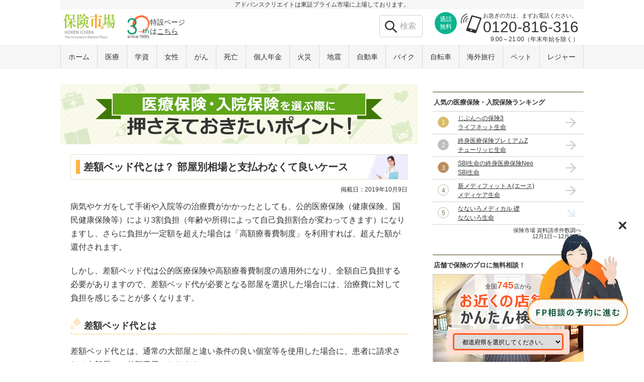

--- FILE ---
content_type: text/html; charset=UTF-8
request_url: https://www.hokende.com/life-insurance/medical/basic_info/select_difference
body_size: 25947
content:
                <!doctype html>
<html lang="ja" prefix="og: http://ogp.me/ns#">
<head>
            <meta charset="utf-8">
        <title>差額ベッド代とは？ 部屋別相場と支払わなくて良いケース【保険市場】</title>
    <link rel="icon" href="/pcsp/favicon.ico">
        <meta name="description" class="swiftype" data-type="string" content="差額ベッド代は、入院中通常の病室より条件の良い部屋を使用した際にかかる費用です。個室から4人部屋まで部屋ごとにかかる平均金額や、差額ベッド代を支払わなくても良いケースなど、役立つ情報を紹介します。">
    <meta property="og:title" content="差額ベッド代とは？ 部屋別相場と支払わなくて良いケース【保険市場】">
    <meta property="og:url" content="https://www.hokende.com/life-insurance/medical/basic_info/select_difference">
    <meta property="og:description" content="差額ベッド代は、入院中通常の病室より条件の良い部屋を使用した際にかかる費用です。個室から4人部屋まで部屋ごとにかかる平均金額や、差額ベッド代を支払わなくても良いケースなど、役立つ情報を紹介します。">
    <meta property="og:image" content="https://www.hokende.com/pcsp/images/common/facebook/thumbnail_top.gif">
    <meta property="og:type" content="website">
    <meta property="og:site_name" content="保険市場">
    <meta property="fb:app_id" content="297292237048439">
    <meta name="twitter:card" content="summary_large_image" />
    <meta name="twitter:site" content="@hoken_ichiba" />
    <meta name="twitter:title" content="差額ベッド代とは？ 部屋別相場と支払わなくて良いケース【保険市場】" />
    <meta name="twitter:description" content="差額ベッド代は、入院中通常の病室より条件の良い部屋を使用した際にかかる費用です。個室から4人部屋まで部屋ごとにかかる平均金額や、差額ベッド代を支払わなくても良いケースなど、役立つ情報を紹介します。" />
    <meta name="twitter:image" content="https://www.hokende.com/pcsp/images/common/facebook/thumbnail_top.gif" />
    
    <link type="text/css" rel="stylesheet" href="/pcsp/css/common/hokende_common.css" media="all">
    <link type="text/css" rel="stylesheet" href="/pcsp/css/column-box.css" media="all">
    <link type="text/css" rel="stylesheet" href="/pcsp/css/common/header_footer.css">
    
    <link rel="canonical" href="https://www.hokende.com/life-insurance/medical/basic_info/select_difference">
    <link rel="preconnect" href="https://dev.visualwebsiteoptimizer.com/">
    <link rel="preconnect" href="https://connect.facebook.net/">
    <link rel="preconnect" href="https://www.googletagmanager.com/">
    <link rel="preconnect" href="https://www.facebook.com/">
    <link rel="preconnect" href="https://www.googleadservices.com/">
    <link rel="preconnect" href="https://www.google-analytics.com/">
    <link rel="preconnect" href="https://cdn.raygun.io/">
    <link rel="preconnect" href="https://www.google.com/">
    <link rel="preconnect" href="https://googleads.g.doubleclick.net/">
    <link rel="preconnect" href="https://stats.g.doubleclick.net/">
    <link rel="preconnect" href="https://www.google.co.jp/">
    
    
    <!--[if lt IE 9]>
    <script src="/pcsp/js/css3-mediaqueries.js"></script>
    <script src="/pcsp/js/html5shiv.js"></script>
    <![endif]-->
        

            
                <style>@charset "utf-8";.main-contents .basic_wrapper,.main-contents .basic_wrapper *{-webkit-box-sizing:border-box;box-sizing:border-box;}.main-contents .basic_wrapper {font-size:16px;}.basic_wrapper .basic_head {margin:0 0 20px;}.basic_wrapper .basic_inner {margin:0 20px 30px;}.basic_wrapper img {display:block;max-width:100%;height:auto;margin:auto;}.basic_wrapper .cont_ttl_bg {margin:0 0 10px;padding:10px;border:1px solid #e3e1cc;}.basic_wrapper .cont_ttl {padding:0 0 0 7px;font-size:1.25em;line-height:1.4;font-weight:bold;border-left:5px solid #ffb341;}.basic_wrapper .cont_ttl span {font-size:.875em;}.basic_wrapper .cont_subhead {position:relative;margin:30px 0 20px;padding:0 0 3px 27px;border-top:none;border-bottom:1px dashed #ffb444;background:none;font-size:1.125em;line-height:1.4;font-weight:bold;}.basic_wrapper .cont_subhead:before {content:"";position:absolute;background-color:#ffe5c0;top:-1px;left:7px;width:12px;height:12px;-webkit-transform:rotate(45deg);-ms-transform:rotate(45deg);transform:rotate(45deg);}.basic_wrapper .basic_inner h3 {margin:0 0 10px 0;font-weight:bold;color:#545454;}.basic_wrapper .cont_subhead:after {content:"";position:absolute;background-color:#ffefcc;top:11px;left:0;width:8px;height:8px;-webkit-transform:rotate(15deg);-ms-transform:rotate(15deg);transform:rotate(15deg);}.basic_wrapper .basic_inner .item {margin:0 0 5px;font-size:1.1em;font-weight:bold;}.basic_wrapper .basic_inner .item:before {content:"■";color:#DAC1E0;padding:0 5px 0 0;}.basic_wrapper .basic_inner .inner_shead {font-size:1em;font-weight:bold;}.basic_wrapper .basic_inner .inner_shead:before {content:"■";color:#000;}.basic_wrapper .basic_inner p {margin:0 0 20px;line-height:1.7;}.basic_wrapper .basic_inner .last_sentence {margin:0 0 20px;}.basic_wrapper .basic_inner .img_caption,.basic_wrapper .basic_inner p.img_caption {line-height:1.4;margin:0 0 10px;}.basic_wrapper .basic_inner .img_caption br {display:none;}.basic_wrapper .basic_inner .t_indent {margin-left:1em;}.basic_wrapper .basic_inner .inner_link {text-align:center;}.basic_wrapper .basic_inner .date {margin:0 0 10px;font-size:.75em;text-align:right;}.basic_wrapper .definition dd {margin:0 0 20px;line-height:1.7;}.basic_wrapper table {width:100%;margin:0 auto 5px;}.basic_wrapper table,.basic_wrapper th,.basic_wrapper td{padding:5px;border:1px #84b5cf solid;text-align:left;}.basic_wrapper th {text-align:center;}.basic_wrapper table th {background-color:#dff4ff;font-weight:bold;}.basic_wrapper table .t_sub {background-color:#e9fbf4;}.basic_wrapper table .no_bg {background-color:#fff;}.basic_wrapper table td {vertical-align:top;}.basic_wrapper table caption {font-weight:bold;}.basic_wrapper table caption span {font-weight:normal;}.basic_wrapper .numeric {text-align:right;}.basic_wrapper .middle {vertical-align:middle;}.basic_wrapper .basic_inner .l_alignment {text-align:left;}.basic_wrapper .basic_inner .r_alignment {text-align:right;}.basic_wrapper .basic_inner .c_alignment {text-align:center;}.basic_wrapper .basic_inner .m_alignment {vertical-align:middle;}.basic_wrapper .basic_inner .table_caption {margin:0;font-weight:bold;line-height:1.4;}.basic_wrapper .basic_inner .table_caption span {font-weight:normal;}.basic_inner .table_caption span.hide {font-size:.75em;}.basic_wrapper .basic_inner .t_slide {width:100%;overflow-x:auto;}.basic_wrapper .basic_inner ul,.basic_wrapper .basic_inner ol{font-size:1em;line-height:1.6;}.basic_wrapper .basic_inner ul ul,.basic_wrapper .basic_inner ul ol,.basic_wrapper .basic_inner ol ul,.basic_wrapper .basic_inner ol ol{margin:0 0 0 20px;}.basic_wrapper .basic_inner .itemization {margin:0 0 15px 20px;}.basic_wrapper .basic_inner .itemization.last_sentence {margin:0 0 30px 20px;}.basic_wrapper .basic_inner .itemization li {list-style-type:disc;list-style-position:outside;}.basic_wrapper .basic_inner .long_line {margin:0 0 20px 23px;text-indent:-1.4em;}.basic_wrapper .basic_inner .long_line.t_letter {margin:0 0 15px 30px;text-indent:-2.6em;}.basic_wrapper .basic_inner .in_mb {margin:0 0 15px;}.basic_wrapper .basic_inner .definition {line-height:1.6;}.basic_wrapper .definition.mark_s dt:before {content:"■";}.basic_wrapper .definition dd {margin:0 0 10px;}.basic_wrapper .definition.criterion dd {margin:0 0 10px 20px;}.basic_wrapper .basic_inner .annotation {font-size:.75em;}.basic_wrapper .basic_inner .annotation_list {margin:0 0 30px 25px;}.basic_wrapper .basic_inner .annotation_list li {line-height:1.6;margin:0 0 5px;font-size:.75em;text-indent:-23px;}.basic_wrapper .basic_inner .annotation_p {margin:0 0 30px 27px;font-size:.75em;text-indent:-2em;}.basic_wrapper .basic_inner .comments {margin:0 0 5px 12px;font-size:.75em;text-indent:-1em;}.basic_wrapper .basic_inner .comments.last_sentence {margin:0 0 20px 12px;}.basic_wrapper .basic_inner .notes {margin:0 0 10px;font-size:.75em;}.basic_wrapper .basic_inner .emphasis {font-weight:bold;}.basic_wrapper .basic_inner .source {font-size:.75em;text-align:right;line-height:1.4;}.basic_wrapper .basic_inner .attention {font-size:.75em;margin:0 0 10px 16px;}.basic_wrapper .basic_inner .attention li {text-indent:-1em;line-height:1.4;}.basic_wrapper .basic_inner .no_mb {margin-bottom:10px;}.basic_wrapper .basic_inner .attention_list {font-size:.75em;margin:0 0 5px 25px;text-indent:-2em;}.main-contents .caution {font-size:.75em;line-height:1.4;border:1px solid #ccc;margin:0 20px 30px;padding:10px 10px 10px 20px;text-indent:-1em;}.basic_list_area {margin:20px 0;padding:15px;background-color:#f6f6f6;}.basic_list_area p.title_bg {margin:0 0 5px 10px;position:relative;padding:0;font-weight:bold;}.basic_list_area .title_bg::before {content:"";border:none;background:#666;display:block;width:4px;height:100%;position:absolute;top:0;left:-10px;border-radius:10px;}.basic_list_area .columns_introduction li {font-size:16px;line-height:1.4;border-bottom:1px dotted #d6d6d6;align-items:center;margin:0;}.basic_list_area .columns_introduction li a {position:relative;display:block;color:#EA7937;text-decoration:none;padding:12px 30px 12px 10px;}.basic_list_area .columns_introduction li a:hover {text-decoration:underline;}.basic_list_area .columns_introduction li a::after {display:block;content:"";margin:-5px 0 0 5px;width:7px;height:7px;border-top:1px solid #333;border-right:1px solid #333;transform:rotate(45deg);position:absolute;top:50%;right:10px;}.basic_wrapper .basic_inner .insert_img_r {float:right;width:40%;margin:0 0 15px 15px;}.basic_wrapper .basic_inner .insert_img_l {float:left;width:40%;margin:0 15px 15px 0;}.basic_wrapper .basic_inner .modal .modalBody {position:fixed;z-index:95;background:#ccc;width:100%;height:70%;left:50%;top:35%;overflow:hidden;border-top:2px solid #fff;border-bottom:2px solid #fff;}.basic_wrapper .basic_inner .modal .modalBK {position:fixed;left:0;top:0;z-index:90;height:100%;width:100%;background:#000;opacity:.8;}.basic_wrapper .basic_inner .modal .modal_img {position:absolute;left:0;top:0;}.basic_wrapper .basic_inner .modal_img img {width:auto;}.basic_wrapper .basic_inner .modal .modal_click_area {z-index:1;position:relative;margin:0 0 5px;padding:10px;border:2px solid #5fa619;}.basic_wrapper .basic_inner .modal p.modal_click_btn {position:absolute;right:-7px;top:-14px;border-radius:50%;border:4px solid #5fa619;background-color:#fff;padding:0 3px;text-indent:0;line-height:1;height:32px;width:32px;}.basic_wrapper .basic_inner .modal .modal_click_btn .icon {background-position:0 3px;background-repeat:no-repeat;}.basic_wrapper .basic_inner .modal a.express_rate_btn {position:fixed;left:0;bottom:0;z-index:100;width:60%;margin:0 20% 1%;padding:10px 0;}.basic_wrapper .basic_inner .modal div[class^="modal_wrap"],.basic_wrapper .basic_inner .modal .table_modal_sp {display:none;}@media screen and (man-width:768px){.basic_list_area {margin:40px 0;}}@media screen and (min-width:769px) {.main-contents .basic_wrapper {margin:0 0 20px;}.basic_wrapper .basic_inner .cont_ttl {border-left:8px solid #ffb341;}.basic_wrapper .ct_cancer .cont_ttl_bg {background:url(https://images.microcms-assets.io/assets/bd0a9e8c88d14fbd8aa25fdb8fccc8f3/51a9c110e43c4fe4a4f490a9c286e762/d82aec06-a55f-4443-94cb-1edaf85a4bf4.jpg) no-repeat center right /contain;}.basic_wrapper .ct_education .cont_ttl_bg {background:url(https://images.microcms-assets.io/assets/bd0a9e8c88d14fbd8aa25fdb8fccc8f3/0d43317893f74c63af438ca4e1a6625e/01bde0c4-d306-45b2-800c-91e488a3f0a6.jpg) no-repeat center right /contain;}.basic_wrapper .ct_medical .cont_ttl_bg {background:url(https://images.microcms-assets.io/assets/bd0a9e8c88d14fbd8aa25fdb8fccc8f3/1dfbf03285d14f49b2404dec1eeafe54/2db2cfdc-ed4a-46bd-a08c-71274eb755db.jpg) no-repeat center right /contain;}.basic_wrapper .ct_pension .cont_ttl_bg {background:url(https://images.microcms-assets.io/assets/bd0a9e8c88d14fbd8aa25fdb8fccc8f3/561baea41cbe42638993b99393e17b44/974db2a1-5af1-449e-922c-9265e520f9b3.jpg) no-repeat center right /contain;}.basic_wrapper .ct_life .cont_ttl_bg {background:url(https://images.microcms-assets.io/assets/bd0a9e8c88d14fbd8aa25fdb8fccc8f3/d075388457a24ca59d4a680848c74604/721ccf5f-8ad0-457b-a46c-117e923e2396.jpg) no-repeat center right /contain;}.basic_wrapper .ct_life_whole .cont_ttl_bg {background:url(https://images.microcms-assets.io/assets/bd0a9e8c88d14fbd8aa25fdb8fccc8f3/6993c2dad6744488808355e074692bc8/a9f44c74-7327-45ab-b9d5-7478d0297441.jpg) no-repeat center right /contain;}.basic_wrapper .ct_life-insurance .cont_ttl_bg {background:url(https://images.microcms-assets.io/assets/bd0a9e8c88d14fbd8aa25fdb8fccc8f3/2b4adedc6e8f4361bf029e5fa78cf12b/a8c2a4c4-2bfd-4bd2-afc0-69e1b44371c2.jpg) no-repeat center right /contain;}.basic_wrapper .basic_inner .table_caption .hide {display:none;}.basic_wrapper .basic_inner .inner_link {text-align:center;}.main-contents .caution {padding:10px;text-indent:0;}.basic_list .list_area {margin:15px;}.basic_list .title_bg {padding:3px 10px;border-top:none;border-bottom:1px solid #66ac1d;background:#fff;color:#777;font-weight:bold;text-align:left;}.basic_list .title_bg br{display:none;} .basic_wrapper .basic_inner div[class^="modal_wrap"],.basic_wrapper .basic_inner .modal .table_modal_pc,.basic_wrapper .basic_inner .modal .modal_click_btn{display:none;}.basic_wrapper .basic_inner .modal .modal_click_area {border:none;}.basic_wrapper .basic_inner .modal p {margin:0;}}.lity,.lity-wrap{z-index:9990;position:fixed;top:0;outline:0!important}.lity-container,.lity-wrap:before{vertical-align:middle;display:inline-block}.lity,.lity-container,.lity-wrap{outline:0!important}.lity-content:after,.lity-wrap:before{content:''}.lity,.lity-content:after,.lity-wrap{bottom:0;right:0;left:0}.lity{white-space:nowrap;background:#0b0b0b;background:rgba(0,0,0,.9);opacity:0;-webkit-transition:opacity .3s ease;transition:opacity .3s ease}.lity.lity-opened{opacity:1}.lity.lity-closed{opacity:0}.lity *{-webkit-box-sizing:border-box;box-sizing:border-box}.lity-wrap{text-align:center}.lity-wrap:before{height:100%;margin-right:-.25em}.lity-loader{z-index:9991;color:#fff;position:absolute;top:50%;margin-top:-.8em;width:100%;text-align:center;font-size:14px;font-family:Arial,Helvetica,sans-serif;opacity:0;-webkit-transition:opacity .3s ease;transition:opacity .3s ease}.lity-loading .lity-loader{opacity:1}.lity-container{z-index:9992;position:relative;text-align:left;white-space:normal;max-width:100%;max-height:100%}.lity-close,.lity-close:active,.lity-close:focus,.lity-close:hover,.lity-close:visited{text-decoration:none;text-align:center;padding:0;color:#fff;font-style:normal;font-size:35px;font-family:Arial,Baskerville,monospace;line-height:35px;text-shadow:0 1px 2px rgba(0,0,0,.6);background:0 0;outline:0;border:0}.lity-content{z-index:9993;-webkit-transform:scale(1);-ms-transform:scale(1);transform:scale(1);-webkit-transition:-webkit-transform .3s ease;transition:-webkit-transform .3s ease;transition:transform .3s ease}.lity-closed .lity-content,.lity-loading .lity-content{-webkit-transform:scale(.8);-ms-transform:scale(.8);transform:scale(.8)}.lity-content:after{position:absolute;top:0;display:block;width:auto;height:auto;z-index:-1;-webkit-box-shadow:0 0 8px rgba(0,0,0,.6);box-shadow:0 0 8px rgba(0,0,0,.6)}.lity-close{z-index:9994;width:35px;height:35px;position:fixed;left:0;top:0;-webkit-appearance:none;cursor:pointer;-webkit-box-shadow:none;box-shadow:none}.lity-close::-moz-focus-inner{border:0;padding:0}.lity-close:active,.lity-close:focus,.lity-close:hover,.lity-close:visited{-webkit-box-shadow:none;box-shadow:none}.lity-close:active{top:1px}.lity-image img{display:block;line-height:0;border:0}.lity-iframe .lity-container{width:100%;max-width:964px}.lity-iframe-container{width:100%;height:0;padding-top:56.25%;overflow:auto;pointer-events:auto;-webkit-transform:translateZ(0);transform:translateZ(0);-webkit-overflow-scrolling:touch}.lity-iframe-container iframe{position:absolute;display:block;top:0;left:0;width:100%;height:100%;-webkit-box-shadow:0 0 8px rgba(0,0,0,.6);box-shadow:0 0 8px rgba(0,0,0,.6);background:#000}.lity-hide{display:none}.lity-active,.lity-active body{overflow:hidden}.lity-container{width:100%;height:80%}.lity-content{width:100%;height:100%}</style>
                <style>.basic_wrapper .long_line li{margin-bottom:10px;}.basic_wrapper table td {text-align:center;}.basic_wrapper .long_line ol li{margin:3px 0;}</style>
    
            <script type='text/javascript'>
        var googletag = googletag || {};
        googletag.cmd = googletag.cmd || [];
        (function() {
            var gads = document.createElement('script');
            gads.async = true;
            gads.type = 'text/javascript';
            var useSSL = 'https:' == document.location.protocol;
            gads.src = (useSSL ? 'https:' : 'http:') +
                    '//www.googletagservices.com/tag/js/gpt.js';
            var node = document.getElementsByTagName('script')[0];
            node.parentNode.insertBefore(gads, node);
        })();
    </script>

    <script type='text/javascript'>
        googletag.cmd.push(function() {
            googletag.defineSlot('/65884917/Column_SidebarTop_PC_300x250', [300, 250], 'div-gpt-ad-1437730201005-0').addService(googletag.pubads());
            googletag.defineSlot('/65884917/Column_SidebarBottom_PC_300x250', [300, 250], 'div-gpt-ad-1437730201005-1').addService(googletag.pubads());
            googletag.pubads().setTargeting("domain","https://www.hokende.com");
                                            googletag.pubads().setTargeting("directory","medical/basic_info");
                                        googletag.pubads().enableSingleRequest();
            googletag.pubads().collapseEmptyDivs();
            googletag.enableServices();
        });
    </script>
    
    <link type="text/css" rel="stylesheet" href="/pcsp/css/common/top_txtinfo.css" media="all">
    <link type="text/css" rel="stylesheet" href="/pcsp/css/common/annotation.css" media="all">
    <link href="/pcsp/css/widget/top_nav_block/default.css?v=1715233861" rel="stylesheet">
<link href="/pcsp/css/common/non_sales_ai_chat/style.css" rel="stylesheet">
<link href="/pcsp/css/common/non_sales_ai_chat/style_v2.css" rel="stylesheet">
</head>

<body id="TM_PC" class="ui-common">
<div id="fb-root"></div>

    <header canvas="container" class="rs_header">
        <div class="rs_header_container hh_fixed">
            <p class="header_txt">アドバンスクリエイトは東証プライム市場に上場しております。</p>
            <div class="heading_box">
                <a class="hokende-logo" href="/">
                    <picture>
                        <source type="image/webp" srcset="/pcsp/images/common/hokende_logo.webp">
                        <img src="/pcsp/images/common/hokende_logo.png" alt="保険市場">
                    </picture>
                </a>
                <div class="headico_anniversary_blk">
    <a href="/information/aboutus">
        <img src="/pcsp/images/common/anniversary/ico_anniversary.svg" alt="30周年">
        <p>特設ページ<br>は<span>こちら</span></p>
    </a>
</div>                                    <div class="hh-menu_box clearfix another_tel_area">
                        <div class="tel">
                                                        <div class="tel_inner">
                                <p class="free"><span>通話<br>無料</span></p>
                                <p class="ico_tel">
                                    <img src="/pcsp/images/common/ico_tel2.webp" alt="電話">
                                </p>
                                <div class="header_tel_area">
                                    <p class="catch">お急ぎの方は、まずお電話ください。</p>
                                    <p class="tel_number">0120-816-316</p>
                                </div>
                                <p class="time">9:00～21:00（年末年始を除く）</p>
                            </div>
                            <ul class="hh_annotation_list">
                                                            </ul>
                            
                        </div>
                    </div>
                                <div class="hh_link_topsearch">
                    <form>
                        <input type="text" class="st-default-search-input" placeholder="検索" />
                    </form>
                </div>
            </div>
        </div>
    </header>
    <!-- navigation -->
        
        <div class="top_nav_wrap">
    <nav id="top_nav_block">
        <ul class="top_nav_list">
                            <li><a href="/" class="page_link">ホーム</a></li>
                        <li><a href="/life-insurance/medical" class="page_link">医療</a></li>
            <li><a href="/life-insurance/education" class="page_link">学資</a></li>
            <li><a href="/life-insurance/lady" class="page_link">女性</a></li>
            <li><a href="/life-insurance/cancer" class="page_link">がん</a></li>
            <li><a href="/life-insurance/life" class="page_link">死亡</a></li>
            <li><a href="/life-insurance/pension" class="page_link">個人年金<br></a></li>
            <li><a href="/damage-insurance/fire" class="page_link">火災</a></li>
            <li><a href="/damage-insurance/fire/earthquake" class="page_link">地震</a></li>
            <li><a href="/damage-insurance/car" class="page_link">自動車<br></a></li>
            <li><a href="/damage-insurance/motorcycle" class="page_link">バイク</a></li>
            <li><a href="/damage-insurance/bicycle" class="page_link">自転車</a></li>
            <li><a href="/damage-insurance/overseas_travel" class="page_link">海外旅行</a></li>
            <li><a href="/damage-insurance/pet" class="page_link">ペット</a></li>
            <li><a href="/damage-insurance/leisure" class="page_link">レジャー</a></li>
                    </ul>
    </nav>
</div>
    
<div class="hokende-contents">
        <div class="main-contents">
                <div class="basic_wrapper">
	<p class="basic_head"><img src="https://images.microcms-assets.io/assets/bd0a9e8c88d14fbd8aa25fdb8fccc8f3/a55e8d61676349939d99f87c732861d9/09fa5d5a-6075-446a-aee7-305afcc61695.png" alt="医療保険・入院保険を選ぶ際に押さえておきたいポイント！">
</p>

	<div class="basic_inner ct_medical
">
		<div class="cont_ttl_bg">
			<h1 class="cont_ttl">差額ベッド代とは？ 部屋別相場と支払わなくて良いケース
</h1>
		</div>
		<p class="date">掲載日：2019年10月9日</p>
		<p>病気やケガをして手術や入院等の治療費がかかったとしても、公的医療保険（健康保険、国民健康保険等）により3割負担（年齢や所得によって自己負担割合が変わってきます）になりますし、さらに負担が一定額を超えた場合は「高額療養費制度」を利用すれば、超えた額が還付されます。</p>
<p>しかし、差額ベッド代は公的医療保険や高額療養費制度の適用外になり、全額自己負担する必要がありますので、差額ベッド代が必要となる部屋を選択した場合には、治療費に対して負担を感じることが多くなります。</p>

<h2 class="cont_subhead">差額ベッド代とは</h2>
<p>差額ベッド代とは、通常の大部屋と違い条件の良い個室等を使用した場合に、患者に請求される大部屋との差額費用になります。</p>
<p>差額費用が必要な病室を正式には「特別療養環境室」といいます。</p>
<p>また、条件の良い個室というと1人で利用することを想定しがちですが、4人部屋（少人数）の場合にも差額ベッド代が必要になることがあります。</p>
<p>厚生労働省「主な選定療養に係る報告状況」によると、差額ベッド代の金額は1日あたり1,000円～10万円、なかには10万円以上になるなどかなりのバラつきがあります。平均的な差額ベッド代は1人部屋が一番高く、4人部屋が一番安くなります。</p>
<p>個室を選択し長期入院になれば差額ベッド代の負担が増え、思った以上に治療費が膨れ上がってしまうことがあります。</p>

<h2 class="cont_subhead">差額ベッド代の相場表</h2>
<h3>平均的な差額ベッド代（2017年）</h3>
<table class="figure"><tbody>
    <tr>
        <th>部屋の種類</th>
        <th>金額</th>
    </tr>
    <tr>
        <td>1人部屋</td>
        <td>7,837円</td>
    </tr>
    <tr>
        <td>2人部屋</td>
        <td>3,119円</td>
    </tr>
    <tr>
        <td>3人部屋</td>
        <td>2,798円</td>
    </tr>
    <tr>
        <td>4人部屋</td>
        <td>2,440円</td>
    </tr>
</tbody></table>
<p class="source">資料：厚生労働省「主な選定療養に係る報告状況」をもとに作成</p>

<p>上表によると、平均的な差額ベッド代は、2人部屋から4人部屋までは金額に1,000円以上の開きはありませんが、1人部屋となると、2人部屋の2倍以上の費用が発生するケースが多いことがわかります。</p>


<h3>特別療養環境室（差額ベッド）の条件</h3>
<ol class="long_line">
	<li>&#9312; 特別の療養環境に係る病室の病床数は4床以下であること。</li>
	<li>&#9313; 病室の面積は1人当たり6.4平方メートル以上であること。</li>
	<li>&#9314; 病床ごとのプライバシーの確保を図るための設備を備えていること。</li>
	<li>&#9315; 少なくとも下記の設備を有すること。
	    <ul>
	        <li>ア 個人用の私物の収納設備</li>
	        <li>イ 個人用の照明</li>
	        <li>ウ 小机等及び椅子</li>
	    </ul>
	</li>
</ol>
<p class="source">出典：厚生労働省保険局 『「療担規則及び薬担規則並びに療担基準に基づき厚生労働大臣が定める掲示事項等」及び「保険外併用療養費に係る厚生労働大臣が定める医薬品等」の実施上の留意事項について』の一部改正について</p>

<div class="basic_list_area">
<p class="title_bg">この記事も参考に</p>
<ul class="columns_introduction">
<li><a href="/life-insurance/medical/columns/days">1入院の限度日数はどのくらい必要か？</a></li>
<li><a href="/life-insurance/medical/columns/about_medical_insurance05">入院日数の平均</a></li>
<li><a href="/life-insurance/medical/columns/about_medical_insurance04">入院費用日額の平均</a></li>
</ul>
</div>

<h2 class="cont_subhead">差額ベッド代を支払わなくても良いケース</h2>
<p>条件の良い個室に入院した場合でも、差額ベッド代を支払う必要がないケースがあります。それは以下のような場合です。</p>
<ol class="long_line">
	<li>（1）患者の意思に関わらず病院側管理の都合等により個室へ入院した場合</li>
	<li>（2）患者本人の「治療上の必要」により個室へ入院させる場合</li>
	<li>（3）差額ベッド代が必要な個室へ入院することに、患者の同意が得られていない場合</li>
</ol>
<p>以上3つのケースでは差額ベッド代を支払う必要がありません。</P>
<p>治療後にトラブルが発生しないように、疑問点は事前に確認するようにしましょう。</p>

<h2 class="cont_subhead">差額ベッド代が給付される民間医療保険とは</h2>
<p>差額ベッド代が給付される保険として、「実費補償型」の医療保険が挙げられます。</p>
<p>実費補償型の医療保険は、高額化する入院費用に対して、自己負担額（公的医療保険適用対象外の費用）を補償してくれます。</p>
<p>ただし、主契約で補償される費用と、オプションを付帯することで補償される費用があるので、注意が必要です。</p>
<p>公的医療保険適用対象外の費用として、差額ベッド代の他に、日用品の購入、入院時の諸費用、先進医療の技術料等が挙げられます。</p>
<p>がん治療を受けたことによる脱毛のための医療用ウィッグ（かつら）や、乳がんにより喪失・変形した乳房を、人工的に戻す乳房再建等の費用に備えることができる保険商品もあります。</p>
<p>このように、民間医療保険では公的医療保険適用対象外となる治療費の補償に加えて、差額ベッド代や入院時の諸費用等の給付金も受け取れる商品があるため、公的医療保険でカバーできない自己負担部分を補うことができます。</p>

<h2 class="cont_subhead">差額ベッド代を含めたリスク対策</h2>
<p>重病になるとより良い環境で治療に専念したいと考える方は多いでしょうし、経営者や自営業の方などは、入院している間も病室で仕事の話をすることも十分考えられますので、差額ベッド代が必要な個室に入院するケースが想定されます。</p>
<p>差額ベッド代が必要になると治療費の自己負担が大きくなりますが、この治療費を預貯金ではなく大部分を保険で賄いたいと考えるのであれば、民間医療保険の保障を手厚くする方が良いでしょう。</p>
<p>また、入院すると、食事代やタオル、歯ブラシ等の消耗品や、家族の交通費等も必要になりますので、これらの自己負担も考慮した上で入院給付日額を多めに設定するなど、民間医療保険への加入によるリスク対策をしっかり検討するようにしましょう。</p>

<div class="basic_list_area">
<p class="title_bg">この記事も参考に</p>
<ul class="columns_introduction">
<li><a href="/life-insurance/medical/basic_info/pre_cost">入院にかかる費用はどれくらい？</a></li>
<li><a href="/life-insurance/medical/columns/hospital_cash_cover">医療保険の入院給付金日額は 5,000円、1万円 いくらあればいいの？</a></li>
</ul>
</div>
	</div>
	<p class="caution">※掲載されている情報は、最新の商品・法律・税制等とは異なる場合がありますのでご注意ください。</p>
    <div>
            </div>
</div>
<div class="OUTBRAIN" data-src="DROP_PERMALINK_HERE" data-widget-id="AR_1"></div>
<script type="text/javascript" async="async" src="//widgets.outbrain.com/outbrain.js"></script>
            
                        <div class="cp-contents_box">
    <p class="sub_heading main-heading">医療保険・入院保険の基本情報</p>
                                                                    
                                                                                                        
            <div class="mc-basic_list">
                            <div class="list_area">
                    <p class="title_bg sub-heading">医療保険・入院保険に入る前に<br>知っておきたいこと</p>
                    <ul class="cp-recommend_link">
                                                    <li class="icon_a"><a href="/life-insurance/medical/basic_info/pre_subscription_rate">みんな入ってる？医療保険の加入率</a></li>
                                                    <li class="icon_a"><a href="/life-insurance/medical/basic_info/pre_hospital_stay">平均の入院日数は？</a></li>
                                                    <li class="icon_a"><a href="/life-insurance/medical/basic_info/pre_cost">入院にかかる費用はどれくらい？</a></li>
                                                    <li class="icon_a"><a href="/life-insurance/medical/basic_info/pre_need">やっぱり必要？医療保険 必要性を世代ごとに考察</a></li>
                                                    <li class="icon_a"><a href="/life-insurance/medical/basic_info/pre_merit">民間医療保険の特長と注意点</a></li>
                                            </ul>
                </div>
            
                            <div class="list_area">
                    <p class="title_bg sub-heading">医療保険・入院保険を選ぶ際に<br>押さえておきたいポイント！</p>
                    <ul class="cp-recommend_link">
                                                    <li class="icon_a"><a href="/life-insurance/medical/basic_info/select_point">医療保険の選び方</a></li>
                                                    <li class="icon_a"><a href="/life-insurance/medical/basic_info/select_expensive">高額療養費制度とは？</a></li>
                                                    <li class="icon_a"><a href="/life-insurance/medical/basic_info/select_period">終身型医療保険と定期型医療保険とは</a></li>
                                                    <li class="icon_a"><a href="/life-insurance/medical/basic_info/select_allowance">傷病手当金とは？</a></li>
                                                    <li class="icon_a"><a href="/life-insurance/medical/basic_info/select_ease">引受基準緩和型医療保険とは？</a></li>
                                                    <li class="icon_a"><a href="/life-insurance/medical/basic_info/select_difference">差額ベッド代とは？ 部屋別相場と支払わなくて良いケース</a></li>
                                                    <li class="icon_a"><a href="/life-insurance/medical/basic_info/select_type">医療保険にはどんな種類があるの？</a></li>
                                                    <li class="icon_a"><a href="/life-insurance/medical/basic_info/select_female">女性向け医療保険とは？</a></li>
                                            </ul>
                </div>
                    </div>
    
                                                        <div class="mc-basic_list">
            <div class="list_area">
                <p class="title_bg sub-heading">医療保険・入院保険の気になる関連情報</p>
                <ul class="cp-recommend_link">
                                            <li class="icon_a"><a href="/life-insurance/medical/basic_info/relation_care">介護保険とは？</a></li>
                                            <li class="icon_a"><a href="/life-insurance/medical/basic_info/relation_advanced_medical">先進医療ってどんなもの？先進医療特約はつけるべき？</a></li>
                                            <li class="icon_a"><a href="/life-insurance/medical/basic_info/relation_for_child">子どもの医療保険は必要？</a></li>
                                    </ul>
            </div>
        </div>
    
            </div>
        
                <!-- お店で保険相談 -->

<div class="mc-parts_shop_search">
        <div class="select_prefecture">
        <p class="select_prefecture_shop_count">全国<span>745</span>店から</p>
        <p class="select_prefecture_title"><img src="/pcsp/images/widget/consul_index2.png" width="196" height="65" alt="お近くの店舗をかんたん検索!"> </p>
        <div class="select_prefecture_form_wrap">
            <select name="pref" id="js_simwidgt_pref">
                <option value="/consultation/shops/pref-hokkaido" >北海道</option><option value="/consultation/shops/pref-aomori" >青森県</option><option value="/consultation/shops/pref-iwate" >岩手県</option><option value="/consultation/shops/pref-miyagi" >宮城県</option><option value="/consultation/shops/pref-akita" >秋田県</option><option value="/consultation/shops/pref-fukushima" >福島県</option><option value="/consultation/shops/pref-ibaraki" >茨城県</option><option value="/consultation/shops/pref-tochigi" >栃木県</option><option value="/consultation/shops/pref-gunma" >群馬県</option><option value="/consultation/shops/pref-saitama" >埼玉県</option><option value="/consultation/shops/pref-chiba" >千葉県</option><option value="/consultation/shops/pref-tokyo" selected>東京都</option><option value="/consultation/shops/pref-kanagawa" >神奈川県</option><option value="/consultation/shops/pref-niigata" >新潟県</option><option value="/consultation/shops/pref-toyama" >富山県</option><option value="/consultation/shops/pref-ishikawa" >石川県</option><option value="/consultation/shops/pref-fukui" >福井県</option><option value="/consultation/shops/pref-yamanashi" >山梨県</option><option value="/consultation/shops/pref-nagano" >長野県</option><option value="/consultation/shops/pref-gifu" >岐阜県</option><option value="/consultation/shops/pref-shizuoka" >静岡県</option><option value="/consultation/shops/pref-aichi" >愛知県</option><option value="/consultation/shops/pref-mie" >三重県</option><option value="/consultation/shops/pref-shiga" >滋賀県</option><option value="/consultation/shops/pref-kyoto" >京都府</option><option value="/consultation/shops/pref-osaka" >大阪府</option><option value="/consultation/shops/pref-hyogo" >兵庫県</option><option value="/consultation/shops/pref-nara" >奈良県</option><option value="/consultation/shops/pref-wakayama" >和歌山県</option><option value="/consultation/shops/pref-tottori" >鳥取県</option><option value="/consultation/shops/pref-shimane" >島根県</option><option value="/consultation/shops/pref-okayama" >岡山県</option><option value="/consultation/shops/pref-hiroshima" >広島県</option><option value="/consultation/shops/pref-yamaguchi" >山口県</option><option value="/consultation/shops/pref-tokushima" >徳島県</option><option value="/consultation/shops/pref-kagawa" >香川県</option><option value="/consultation/shops/pref-ehime" >愛媛県</option><option value="/consultation/shops/pref-kochi" >高知県</option><option value="/consultation/shops/pref-fukuoka" >福岡県</option><option value="/consultation/shops/pref-saga" >佐賀県</option><option value="/consultation/shops/pref-nagasaki" >長崎県</option><option value="/consultation/shops/pref-kumamoto" >熊本県</option><option value="/consultation/shops/pref-oita" >大分県</option><option value="/consultation/shops/pref-miyazaki" >宮崎県</option><option value="/consultation/shops/pref-kagoshima" >鹿児島県</option><option value="/consultation/shops/pref-okinawa" >沖縄県</option>            </select>
            <a href="javascript:void(0);" id="js_simwidgt_shopbtn" class="search_btn">
                <span>今すぐ検索</span>
            </a>
        </div>
    </div>
            <div class="select_banner">
        <p class="balloon"><span class="emphasis emphasis2">店舗</span>で<br><span class="emphasis">保険のプロ</span>に<br>直接相談！</p>
        <div class="point">
            <ul>
                <li>相談は<span class="large">無料</span></li>
                <li><span class="small">取扱<br>保険会社</span><span class="large">96社</span></li>
                <li><span class="small">無理な<br>勧誘は</span><span class="large">ございません</span></li>
            </ul>
        </div>
    </div>
    </div>
<!-- End 相談 -->

                
                <div class="cp-contents_box mc-parts_tel">
    <h2 class="sub_heading">今すぐ相談したい方はこちら</h2>
    <p><img src="/pcsp/images/widget/telparts_fig.png" width="680" height="44" alt="0120-816-316 9:00～21:00（年末年始を除く）"></p>
</div>


                <!-- Columns is empty -->

                        <div class="cp-contents_box first">
            <h2 class="sub_heading">関連カテゴリ</h2>
            <ul class="relation_category">
                <li><a href="/life-insurance/senior">シニア保険</a></li>
                                    <li><a href="/life-insurance/medical/whole_medical">終身医療保険</a></li>
                                    <li><a href="/life-insurance/medical/term_medical">定期医療保険</a></li>
                                    <li><a href="/life-insurance/medical/three-disease">三大疾病の保険</a></li>
                                            </ul>
        </div>
                            </div>
<div class="side-contents">
                            <!-- /65884917/Column_SidebarTop_PC_300x250 -->
            <div id='div-gpt-ad-1437730201005-0' class="sc-banner_box">
            <a class="modal_pr-open md-btn-area" href="javascript:void(0)"></a>
                <script type='text/javascript'>
                    googletag.cmd.push(function () {
                        googletag.display('div-gpt-ad-1437730201005-0');
                    });
                </script>
            </div>

                            <!-- Columns is empty -->
                                                                    <div class="sc-contents_box ranking">
        <h2 class="heading">人気の医療保険・入院保険ランキング</h2>
        <ul class="ranking">
                            <li class="no1">
                    <a href="/life-insurance/medical/whole_medical/item-ln06" class="stay">
                        じぶんへの保険3<br>
                        ライフネット生命
                    </a>
                </li>
                            <li class="no2">
                    <a href="/life-insurance/medical/whole_medical/item-zu28" class="stay">
                        終身医療保険プレミアムZ<br>
                        チューリッヒ生命
                    </a>
                </li>
                            <li class="no3">
                    <a href="/life-insurance/medical/whole_medical/item-pc03" class="stay">
                        SBI生命の終身医療保険Neo<br>
                        SBI生命
                    </a>
                </li>
                            <li class="no4">
                    <a href="/life-insurance/medical/whole_medical/item-mk12" class="stay">
                        新メディフィットＡ(エース)<br>
                        メディケア生命
                    </a>
                </li>
                            <li class="no5">
                    <a href="/life-insurance/medical/whole_medical/item-sv01" class="down">
                        なないろメディカル 礎<br>
                        なないろ生命
                    </a>
                </li>
                    </ul>
        <p class="ranking-date">
            保険市場 資料請求件数調べ<br>
            12月1日～12月31日
        </p>
    </div>
    
                            
            <div id="ReserveShop" class="sc-contents_box sc_consultation">
    <p class="heading">店舗で保険のプロに無料相談！</p>
    <div class="sc_consul_wrap">
        <div class="sc_consul_shop">
            <p class="sc_consul_shop_count">全国<span class="sc_consul_shop_num">745</span>店から</p>
            <p class="sc_consul_title"><img src="/pcsp/images/widget/consul_index2.png" width="196" height="65" alt="お近くの店舗をかんたん検索!"> </p>
            <div class="sc_consul_form_wrap">
                <form action="#" data-widget="ReserveShop">
                    <select name="pref" class="reservation reservation-area">
                        <option value="">都道府県を選択してください。</option>
                        <option value="/consultation/shops/pref-hokkaido">北海道</option><option value="/consultation/shops/pref-aomori">青森県</option><option value="/consultation/shops/pref-iwate">岩手県</option><option value="/consultation/shops/pref-miyagi">宮城県</option><option value="/consultation/shops/pref-akita">秋田県</option><option value="/consultation/shops/pref-fukushima">福島県</option><option value="/consultation/shops/pref-ibaraki">茨城県</option><option value="/consultation/shops/pref-tochigi">栃木県</option><option value="/consultation/shops/pref-gunma">群馬県</option><option value="/consultation/shops/pref-saitama">埼玉県</option><option value="/consultation/shops/pref-chiba">千葉県</option><option value="/consultation/shops/pref-tokyo">東京都</option><option value="/consultation/shops/pref-kanagawa">神奈川県</option><option value="/consultation/shops/pref-niigata">新潟県</option><option value="/consultation/shops/pref-toyama">富山県</option><option value="/consultation/shops/pref-ishikawa">石川県</option><option value="/consultation/shops/pref-fukui">福井県</option><option value="/consultation/shops/pref-yamanashi">山梨県</option><option value="/consultation/shops/pref-nagano">長野県</option><option value="/consultation/shops/pref-gifu">岐阜県</option><option value="/consultation/shops/pref-shizuoka">静岡県</option><option value="/consultation/shops/pref-aichi">愛知県</option><option value="/consultation/shops/pref-mie">三重県</option><option value="/consultation/shops/pref-shiga">滋賀県</option><option value="/consultation/shops/pref-kyoto">京都府</option><option value="/consultation/shops/pref-osaka">大阪府</option><option value="/consultation/shops/pref-hyogo">兵庫県</option><option value="/consultation/shops/pref-nara">奈良県</option><option value="/consultation/shops/pref-wakayama">和歌山県</option><option value="/consultation/shops/pref-tottori">鳥取県</option><option value="/consultation/shops/pref-shimane">島根県</option><option value="/consultation/shops/pref-okayama">岡山県</option><option value="/consultation/shops/pref-hiroshima">広島県</option><option value="/consultation/shops/pref-yamaguchi">山口県</option><option value="/consultation/shops/pref-tokushima">徳島県</option><option value="/consultation/shops/pref-kagawa">香川県</option><option value="/consultation/shops/pref-ehime">愛媛県</option><option value="/consultation/shops/pref-kochi">高知県</option><option value="/consultation/shops/pref-fukuoka">福岡県</option><option value="/consultation/shops/pref-saga">佐賀県</option><option value="/consultation/shops/pref-nagasaki">長崎県</option><option value="/consultation/shops/pref-kumamoto">熊本県</option><option value="/consultation/shops/pref-oita">大分県</option><option value="/consultation/shops/pref-miyazaki">宮崎県</option><option value="/consultation/shops/pref-kagoshima">鹿児島県</option><option value="/consultation/shops/pref-okinawa">沖縄県</option>                    </select>
                </form>
            </div>
        </div>
        <div class="sc_consul_data">
            <p class="sc_consul_tel_txt">お急ぎの方は、まずお電話ください</p>
            <p class="sc_consul_tel"><span class="sc_consul_tel_catch">当日予約OK！</span><span>0120-<span class="large">816-318</span></span></p>
            <p class="sc_consul_business_hours">9:00～21:00（年末年始を除く）</p>
        </div>
    </div>
</div>
                        <!-- /65884917/Column_SidebarBottom_PC_300x250 -->
            <div id='div-gpt-ad-1437730201005-1' class="sc-banner_box">
            <a class="modal_pr-open md-btn-area" href="javascript:void(0)"></a>
                <script type='text/javascript'>
                    googletag.cmd.push(function () {
                        googletag.display('div-gpt-ad-1437730201005-1');
                    });
                </script>
            </div>

                        <div class="sc-banner_box">
    <a href="/ranking/award" ><img src="/pcsp/images/category/ranking_award_bn.webp" alt="2025年版 最も選ばれた保険ランキング"></a>
</div>
<div class="sc-banner_box">
    <a href="/life-insurance/life/simulation/apply_online" ><img src="/pcsp/images/category/online_seiho_bnr_300.jpg" alt="パパっと比較して、じっくり検討。ネット生保もカンタン比較！"></a>
</div>
<div class="sc-banner_box">
    <a href="/consultation" ><img src="/pcsp/images/top/top_index/bnr_consultation.png" width="300" height="125" alt="保険のご相談・見直しはプロにお任せください！"></a>
</div>


                        <dl class="sc-contents_box link_box">
    <dt class="heading">保険市場インフォメーション</dt>
    <dd>
        <ul class="package">
            <li><a href="/company">掲載会社一覧</a></li>
            <li><a href="/consultation/shop">保険市場 店舗一覧</a></li>
        </ul>
    </dd>
</dl>

        </div>
    <!--
        
    -->
</div>

            <div id="non_sales_ai_chat">
    <div id="non_sales_ai_avatar">
        <a href="/consultation/online_soudan" target="_blank">
            <img id="compatible_chat"
                 src="/pcsp/images/common/non_sales_ai_chat/online-consultation.webp"
                 alt="AIチャットに質問">
        </a>
        <div id="non_sales_ai_avatar_close">×
        </div>
    </div>
</div>
    
    
<p class="page-links hokende-go-pagetop">
    <a class="footer-totop" href="#"><span class="totop">このページのトップへ</span></a>
</p>

    <div class="hokende-footer">
                    <div class="breadcrumb_footer">
                    <script type="application/ld+json">{"@context":"http:\/\/schema.org","@type":"BreadcrumbList","itemListElement":[{"@type":"ListItem","position":1,"item":{"@id":"\/life-insurance","name":"\u751f\u547d\u4fdd\u967a"}},{"@type":"ListItem","position":2,"item":{"@id":"\/life-insurance\/medical","name":"\u533b\u7642\u4fdd\u967a\u30fb\u5165\u9662\u4fdd\u967a"}},{"@type":"ListItem","position":3,"item":{"@id":"\/life-insurance\/medical\/basic_info\/select_difference","name":"\u5dee\u984d\u30d9\u30c3\u30c9\u4ee3\u3068\u306f\uff1f \u90e8\u5c4b\u5225\u76f8\u5834\u3068\u652f\u6255\u308f\u306a\u304f\u3066\u826f\u3044\u30b1\u30fc\u30b9"}}]}</script><ul><li class="home"><a href="/">保険比較の保険市場</a></li><li><a href="/life-insurance">生命保険</a></li><li><a href="/life-insurance/medical">医療保険・入院保険</a></li><li><strong>差額ベッド代とは？ 部屋別相場と支払わなくて良いケース</strong></li></ul>
            </div>
                            <div class="footer_contact">
                <div class="rs_wrap">
                    <div class="contact_tel">
                        <p class="contact_index">保険に関する相談・お問い合わせ</p>
                        <p class="contact_text">保険のプロがあなたの疑問や質問にお応えします。</p>
                                                                                    <div class="footer_tel">
                                    <p class="tel_free"><span>通話<br>無料</span></p>
                                    <a href="tel:0120816316" class="tel_no">0120-816-316</a>
                                </div>
                                <p class="reception">9:00～21:00（年末年始を除く）</p>
                                <ul class="hh_annotation_list">
                                                                    </ul>
                            
                                            </div>
                    <div class="footer_btn_wrap">
                        <a href="/consultation/online_soudan" class="ft_online_btn">オンラインで保険相談する
                        </a>
                        <a href="https://line.me/R/ti/p/%40hokenichiba" target="_blank" class="ft_line_btn">LINEで保険相談する
                        </a>
                    </div>
                </div>
            </div>
        
        <div class="footer_bnr">
            <div class="bn_slider">
                <div class="slide-wrap-main">
                                            <div class="slide">
                            <a href="/through?mapId=REX0907" target="_blank">
                                <picture>
                                    <source media="(min-width: 768px)" srcset="/pcsp/images/common/bn_folder_app_pc.webp">
                                    <source media="(max-width: 768px)" srcset="/pcsp/images/common/bn_folder_app_sp.webp">
                                    <img src="/pcsp/images/common/bn_folder_app_pc.webp" alt="folderアプリダウンロード20万突破！ダウンロードはこちら">
                                </picture>
                            </a>
                        </div>
                                    </div>
                <div class="slide-wrap">
                                            <div class="slide">
                            <a href="/through?mapId=REX0907" target="_blank">
                                <picture>
                                    <source media="(min-width: 768px)" srcset="/pcsp/images/common/bn_folder_app_pc.webp">
                                    <source media="(max-width: 768px)" srcset="/pcsp/images/common/bn_folder_app_sp.webp">
                                    <img src="/pcsp/images/common/bn_folder_app_pc.webp" alt="folderアプリダウンロード20万突破！ダウンロードはこちら">
                                </picture>
                            </a>
                        </div>
                    
                    <div class="slide">
                        <a href="/ranking/award">
                            <picture>
                                <source media="(min-width: 768px)" srcset="/pcsp/images/common/bn_ranking_pc.webp">
                                <source media="(max-width: 768px)" srcset="/pcsp/images/common/bn_ranking_sp.webp">
                                <img src="/pcsp/images/common/bn_ranking_pc.webp" alt="2025年版 最も選ばれた保険ランキング">
                            </picture>
                        </a>
                    </div>
                </div>
            </div>
        </div>

        <div class="advertisement">
            <p>
    <picture>
        <source class="contents_mv" type="image/webp" srcset="/pcsp/images/common/icon_pr.webp">
        <img src="/pcsp/images/common/icon_pr.jpg" alt="PR" width="20" height="20">
    </picture>
    広告主のPRを目的に掲載している商品になります。
</p>
        </div>
        <div class="advancecreate">
    <div class="rs_wrap">
        <div class="ac_securitie_box">
            <ul class="ac_list">
                <li class="ac_company">
                    <a href="https://www.advancecreate.co.jp" target="_blank">
                        <img alt="アドバンスクリエイト" src="/pcsp/images/common/advancecreate_logo.webp">
                    </a>
                </li>
                <li class="ac_securities">
                    <img alt="東証プライム市場" src="/pcsp/images/common/ico_jpx.webp">
                </li>
                <li class="ac_securities">
                    <img alt="福岡証券取引所" src="/pcsp/images/common/ico_fse.webp">
                </li>
                <li class="ac_securities">
                    <img alt="札幌証券取引所" src="/pcsp/images/common/ico_sse.webp">
                </li>
            </ul>
            <p class="copy_text">アドバンスクリエイトは東京証券取引所プライム市場、福岡証券取引所本則市場、および札幌証券取引所本則市場に上場しております。</p>
        </div>
        <p class="copy_text">「保険市場」のアドバンスクリエイトは、再保険会社を傘下に持つ保険代理店として、あらゆる保険の情報提供を通じ、お客さまを第一に保険の新しい在り方を創造します。</p>
    </div>
</div>
                    <div class="share_module">
    <div class="rs_wrap">
        <p class="share_index">保険市場公式SNS</p>
        <ul class="btn_share">
            <li>
                <a href="/through?mapId=MRX1995" target="_blank">
                    <picture>
                        <source type="image/webp" srcset="/pcsp/images/common/share_facebook.webp">
                        <img src="/pcsp/images/common/share_facebook.png" alt="Facebook">
                    </picture>
                </a>
            </li>
            <li>
                <a href="/through?mapId=MRX1996" target="_blank">
                    <picture>
                        <source type="image/webp" srcset="/pcsp/images/common/share_twitter.webp">
                        <img src="/pcsp/images/common/share_twitter.png" alt="X">
                    </picture>
                </a>
            </li>
            <li>
                <a href="https://line.me/R/ti/p/%40hokenichiba" target="_blank">
                    <picture>
                        <source type="image/webp" srcset="/pcsp/images/common/share_line.webp">
                        <img src="/pcsp/images/common/share_line.png" alt="LINE">
                    </picture>
                </a>
            </li>
            <li>
                <a href="/through?mapId=MRX2080" target="_blank">
                    <picture>
                        <source type="image/webp" srcset="/pcsp/images/common/share_instagram.webp">
                        <img src="/pcsp/images/common/share_instagram.png" alt="instagram">
                    </picture>
                </a>
            </li>
        </ul>
    </div>
</div>
                            <nav class="footer_links_list">
    <div class="rs_wrap">
        <ul class="footer_links">
            <li><a href="/company">掲載会社</a></li><!--
            --><li><a href="/information/insurance-policy">保険募集方針</a></li><!--
            --><li><a href="/information/fiduciary1">お客様本位の業務運営に関する方針</a></li><!--
            --><li><a href="/information/fiduciary2">お客様本位の業務運営に向けた取り組み</a></li><!--
            --><li><a href="https://www.advancecreate.co.jp/company/fiduciary_report" target="_blank">取り組み状況のご報告</a></li><!--
            --><li><a href="https://www.advancecreate.co.jp/company/fiduciary3" target="_blank">対応関係表</a></li><!--
            --><li><a href="/information/privacy">個人情報保護方針</a></li><!--
            --><li><a href="/information/policy">勧誘方針</a></li><!--
            --><li><a href="/information/comparison">比較表示ポリシー</a></li><!--
            --><li><a href="/information/visitation">訪問コンサルティングポリシー</a></li><!--
            --><li><a href="/information/requirements">動作環境</a></li><!--
            --><li><a href="https://www.advancecreate.co.jp/company/profile" target="_blank">会社概要</a></li><!--
            --><li><a href="https://www.advancecreate.co.jp/recruit/" target="_blank">採用情報</a></li><!--
            --><li><a href="/information/sitemap">サイトマップ</a></li><!--
            --><li><a href="https://www.hokenichiba.com#hokende_area" target="_blank">広告掲載について</a></li>
        </ul>
        <div class="p_mark">
            <a href="/through?mapId=REX0077" target="_blank"><img src="/pcsp/images/common/privacy_mark.gif" alt="プライバシーマーク" width="75" height="75"></a>
        </div>
        <div class="trust_seal">
            <div id="DigiCertClickID_GAy3Tz42"></div>
        </div>
    </div>
</nav>            <small class="copyright">Copyright&copy; Advance Create Co.,Ltd. All rights reserved.</small>
            </div>
    <!-- 情報提供義務モーダル -->
    <div class="modal_pr-back">
    <div class="modal_pr-front">
        <div class="modal_pr-data">
            <div class="modal-pr">
                <p>
    <picture>
        <source class="contents_mv" type="image/webp" srcset="/pcsp/images/common/icon_pr.webp">
        <img src="/pcsp/images/common/icon_pr.jpg" alt="PR" width="20" height="20">
    </picture>
    広告主のPRを目的に掲載している商品になります。
</p>
            </div>
            <a class="modal_pr-close" href="javascript:void(0)">閉じる&nbsp;×</a>
        </div>
    </div>
</div><script src="/pcsp/assets/3229e029/jquery.min.js"></script>
<script>$("#js_simwidgt_shopbtn").click(function () {
    location.href = $("#js_simwidgt_pref").val();
});
$(function () {
    var target = $("[data-widget=ReserveShop]");
    target.each(function() {
        $(this).find("select[name=pref]").change(function () {
            if ($(this).val() == "") return false;
            location.href = $(this).val();
        });
    });
});
    'use strict';
    (function () {
        document.querySelector('#non_sales_ai_chat').style.right = '0px';
        document.querySelector('#non_sales_ai_chat').style.bottom = '50px';

        document.querySelector('#non_sales_ai_avatar_close').addEventListener('click', function() {
            document.querySelector('#non_sales_ai_chat').style.display = 'none';
        });
    })();</script>

    <script type="text/javascript">
        var __dcid = __dcid || [];__dcid.push(["DigiCertClickID_GAy3Tz42", "15", "s", "black", "GAy3Tz42"]);(function(){var cid=document.createElement("script");cid.async=true;cid.src="//seal.digicert.com/seals/cascade/seal.min.js";var s = document.getElementsByTagName("script");var ls = s[(s.length - 1)];ls.parentNode.insertBefore(cid, ls.nextSibling);}());
    </script>
    <script>
        /*global pageData: true*/
        let pageData;
        pageData = pageData || {};
        pageData["site_type"] = "desktop";
        pageData["article_id"] = "vpk8ggnq-j";
        pageData["author_id"] = "";
        const google_tag_params = {"dynx_pagetype": "other", "dynx_itemid" : null};
        dataLayer = [{"google_tag_params": google_tag_params}];

        const urlParam = window.location.search;
        $.ajax({
            type: 'GET',
            url: '/information/api/tag-param' + urlParam,
            dataType: 'json',
            cache: false
        }).done(function (json) {
            pageData["caller_id"] = json.caller_id;
            pageData["promotion_code"] = json.promotion_code;
            pageData["customer_age"] = json.customer_age;
            pageData["customer_gender"] = json.customer_gender;
        }).always(function () {
                        (function (w, d, s, l, i) {
                w[l] = w[l] || [];
                w[l].push({
                    'gtm.start': new Date().getTime(),
                    event: 'gtm.js'
                });
                var f = d.getElementsByTagName(s)[0],
                    j = d.createElement(s), dl = l != 'dataLayer' ? '&l=' + l : '';
                j.async = true;
                j.src =
                    '//www.googletagmanager.com/gtm.js?id=' + i + dl;
                f.parentNode.insertBefore(j, f);
            })(window, document, 'script', 'dataLayer', 'GTM-WJPGT2');
        });
    </script>
    <script>
/* dataLayer:Cloud Retailの設定 */
dataLayer = dataLayer || [];
dataLayer.push({
  'cloud_retail': {
    'eventType': 'home-page-view',
    // 'visitorId'はGTMで'cid'を上書きするため'dummy'を設定
    'visitorId': 'dummy',
    'eventTime': (new Date()).toISOString(),
'uri': location.href
  }
});
</script>
    <script type="text/javascript" src="/pcsp/js/modal_pr.js" charset="utf-8"></script>
    <!-- noscript for GTM -->
    <noscript><iframe src="//www.googletagmanager.com/ns.html?id=GTM-WJPGT2" height="0" width="0" style="display:none;visibility:hidden"></iframe></noscript>
    
        <script>/*! Lity - v1.6.4 - 2016-03-16
* http://sorgalla.com/lity/
* Copyright (c) 2016 Jan Sorgalla; Licensed MIT */
!function(a,b){"function"==typeof define&&define.amd?define(["jquery"],function(c){return b(a,c)}):"object"==typeof module&&"object"==typeof module.exports?module.exports=b(a,require("jquery")):a.lity=b(a,a.jQuery||a.Zepto)}("undefined"!=typeof window?window:this,function(a,b){"use strict";function c(){o[p>0?"addClass":"removeClass"]("lity-active")}function d(a){var c=b.Deferred();return w?(a.one(w,c.resolve),setTimeout(c.resolve,500)):c.resolve(),c.promise()}function e(a,c,d){if(1===arguments.length)return b.extend({},a);if("string"==typeof c){if("undefined"==typeof d)return"undefined"==typeof a[c]?null:a[c];a[c]=d}else b.extend(a,c);return this}function f(a){for(var b,c=decodeURI(a).split("&"),d={},e=0,f=c.length;f>e;e++)c[e]&&(b=c[e].split("="),d[b[0]]=b[1]);return d}function g(a,c){return a+(a.indexOf("?")>-1?"&":"?")+b.param(c)}function h(a){return b('<span class="lity-error"/>').append(a)}function i(a){if(!q.test(a))return!1;var c=b('<img src="'+a+'">'),d=b.Deferred(),e=function(){d.reject(h("Failed loading image"))};return c.on("load",function(){return 0===this.naturalWidth?e():void d.resolve(c)}).on("error",e),d.promise()}function j(a){var c;try{c=b(a)}catch(d){return!1}if(!c.length)return!1;var e=b('<span style="display:none !important" class="lity-inline-placeholder"/>');return c.after(e).on("lity:ready",function(a,b){b.one("lity:remove",function(){e.before(c.addClass("lity-hide")).remove()})})}function k(a){var c,d=a;return c=r.exec(a),c&&(d=g("https://www.youtube"+(c[2]||"")+".com/embed/"+c[4],b.extend({autoplay:1},f(c[5]||"")))),c=s.exec(a),c&&(d=g("https://player.vimeo.com/video/"+c[3],b.extend({autoplay:1},f(c[4]||"")))),c=t.exec(a),c&&(d=g("https://www.google."+c[3]+"/maps?"+c[6],{output:c[6].indexOf("layer=c")>0?"svembed":"embed"})),'<div class="lity-iframe-container"><iframe frameborder="0" allowfullscreen src="'+d+'"></iframe></div>'}function l(a){function f(a){27===a.keyCode&&k()}function g(){var a=m.documentElement.clientHeight?m.documentElement.clientHeight:Math.round(n.height());q.css("max-height",Math.floor(a)+"px").trigger("lity:resize",[o])}function h(a,c){o&&(q=b(c),n.on("resize",g),g(),o.find(".lity-loader").each(function(){var a=b(this);d(a).always(function(){a.remove()})}),o.removeClass("lity-loading").find(".lity-content").empty().append(q),q.removeClass("lity-hide").trigger("lity:ready",[o,a]),t.resolve())}function i(a,d,e,g){t=b.Deferred(),p++,c(),o=b(e.template).addClass("lity-loading").appendTo("body"),e.esc&&n.on("keyup",f),setTimeout(function(){o.addClass("lity-opened lity-"+a).on("click","[data-lity-close]",function(a){b(a.target).is("[data-lity-close]")&&k()}).trigger("lity:open",[o,g]),b.when(d).always(b.proxy(h,null,g))},0)}function j(a,c,d){var e,f,g=b.extend({},u,s);if(c=b.extend({},v,r,c),c.handler&&g[c.handler])f=g[c.handler](a,l),e=c.handler;else{var h={};b.each(["inline","iframe"],function(a,b){g[b]&&(h[b]=g[b]),delete g[b]});var j=function(b,c){return c?(f=c(a,l),f?(e=b,!1):void 0):!0};b.each(g,j),e||b.each(h,j)}return f&&b.when(k()).done(b.proxy(i,null,e,f,c,d)),!!f}function k(){if(o){var a=b.Deferred();return t.done(function(){p--,c(),n.off("resize",g).off("keyup",f),q.trigger("lity:close",[o]),o.removeClass("lity-opened").addClass("lity-closed");var b=o,e=q;o=null,q=null,d(e.add(b)).always(function(){e.trigger("lity:remove",[b]),b.remove(),a.resolve()})}),a.promise()}}function l(a){if(!a.preventDefault)return l.open(a);var c=b(this),d=c.data("lity-target")||c.attr("href")||c.attr("src");if(d){var e=c.data("lity-options")||c.data("lity");j(d,e,c)&&(c.blur(),a.preventDefault())}}var o,q,r={},s={},t=b.Deferred().resolve();return l.handlers=b.proxy(e,l,s),l.options=b.proxy(e,l,r),l.open=function(a,b,c){return j(a,b,c),l},l.close=function(){return k(),l},l.options(a)}var m=a.document,n=b(a),o=b("html"),p=0,q=/(^data:image\/)|(\.(png|jpe?g|gif|svg|webp|bmp|ico|tiff?)(\?\S*)?$)/i,r=/(youtube(-nocookie)?\.com|youtu\.be)\/(watch\?v=|v\/|u\/|embed\/?)?([\w-]{11})(.*)?/i,s=/(vimeo(pro)?.com)\/(?:[^\d]+)?(\d+)\??(.*)?$/,t=/((maps|www)\.)?google\.([^\/\?]+)\/?((maps\/?)?\?)(.*)/i,u={image:i,inline:j,iframe:k},v={esc:!0,handler:null,template:'<div class="lity" tabindex="-1"><div class="lity-wrap" data-lity-close><div class="lity-loader">Loading...</div><div class="lity-container"><div class="lity-content"></div><button class="lity-close" type="button" title="Close (Esc)" data-lity-close>×</button></div></div></div>'},w=function(){var a=m.createElement("div"),b={WebkitTransition:"webkitTransitionEnd",MozTransition:"transitionend",OTransition:"oTransitionEnd otransitionend",transition:"transitionend"};for(var c in b)if(void 0!==a.style[c])return b[c];return!1}();return l.version="1.6.4",l.handlers=b.proxy(e,l,u),l.options=b.proxy(e,l,v),b(m).on("click","[data-lity]",l()),l});

/* jquery.panzoom.min.js 3.2.2 (c) Timmy Willison - MIT License */

!function(a,b){"function"==typeof define&&define.amd?define(["jquery"],function(c){return b(a,c)}):"object"==typeof exports?b(a,require("jquery")):b(a,a.jQuery)}("undefined"!=typeof window?window:this,function(a,b){"use strict";function c(a,b){for(var c=a.length;--c;)if(Math.round(+a[c])!==Math.round(+b[c]))return!1;return!0}function d(a){var c={range:!0,animate:!0};return"boolean"==typeof a?c.animate=a:b.extend(c,a),c}function e(a,c,d,e,f,g,h,i,j){"array"===b.type(a)?this.elements=[+a[0],+a[2],+a[4],+a[1],+a[3],+a[5],0,0,1]:this.elements=[a,c,d,e,f,g,h||0,i||0,j||1]}function f(a,b,c){this.elements=[a,b,c]}function g(a,c){if(!(this instanceof g))return new g(a,c);1!==a.nodeType&&b.error("Panzoom called on non-Element node"),b.contains(h,a)||b.error("Panzoom element must be attached to the document");var d=b.data(a,i);if(d)return d;this.options=c=b.extend({},g.defaults,c),this.elem=a;var e=this.$elem=b(a);this.$set=c.$set&&c.$set.length?c.$set:e,this.$doc=b(a.ownerDocument||h),this.$parent=e.parent(),this.parent=this.$parent[0],this.isSVG=n.test(a.namespaceURI)&&"svg"!==a.nodeName.toLowerCase(),this.panning=!1,this._buildTransform(),this._transform=b.cssProps.transform?b.cssProps.transform.replace(m,"-$1").toLowerCase():"transform",this._buildTransition(),this.resetDimensions();var f=b(),j=this;b.each(["$zoomIn","$zoomOut","$zoomRange","$reset"],function(a,b){j[b]=c[b]||f}),this.enable(),this.scale=this.getMatrix()[0],this._checkPanWhenZoomed(),b.data(a,i,this)}var h=a.document,i="__pz__",j=Array.prototype.slice,k=/trident\/7./i,l=function(){if(k.test(navigator.userAgent))return!1;var a=h.createElement("input");return a.setAttribute("oninput","return"),"function"==typeof a.oninput}(),m=/([A-Z])/g,n=/^http:[\w\.\/]+svg$/,o="(\\-?\\d[\\d\\.e-]*)",p=new RegExp("^matrix\\("+o+"\\,?\\s*"+o+"\\,?\\s*"+o+"\\,?\\s*"+o+"\\,?\\s*"+o+"\\,?\\s*"+o+"\\)$");return e.prototype={x:function(a){var b=a instanceof f,c=this.elements,d=a.elements;return b&&3===d.length?new f(c[0]*d[0]+c[1]*d[1]+c[2]*d[2],c[3]*d[0]+c[4]*d[1]+c[5]*d[2],c[6]*d[0]+c[7]*d[1]+c[8]*d[2]):d.length===c.length&&new e(c[0]*d[0]+c[1]*d[3]+c[2]*d[6],c[0]*d[1]+c[1]*d[4]+c[2]*d[7],c[0]*d[2]+c[1]*d[5]+c[2]*d[8],c[3]*d[0]+c[4]*d[3]+c[5]*d[6],c[3]*d[1]+c[4]*d[4]+c[5]*d[7],c[3]*d[2]+c[4]*d[5]+c[5]*d[8],c[6]*d[0]+c[7]*d[3]+c[8]*d[6],c[6]*d[1]+c[7]*d[4]+c[8]*d[7],c[6]*d[2]+c[7]*d[5]+c[8]*d[8])},inverse:function(){var a=1/this.determinant(),b=this.elements;return new e(a*(b[8]*b[4]-b[7]*b[5]),a*-(b[8]*b[1]-b[7]*b[2]),a*(b[5]*b[1]-b[4]*b[2]),a*-(b[8]*b[3]-b[6]*b[5]),a*(b[8]*b[0]-b[6]*b[2]),a*-(b[5]*b[0]-b[3]*b[2]),a*(b[7]*b[3]-b[6]*b[4]),a*-(b[7]*b[0]-b[6]*b[1]),a*(b[4]*b[0]-b[3]*b[1]))},determinant:function(){var a=this.elements;return a[0]*(a[8]*a[4]-a[7]*a[5])-a[3]*(a[8]*a[1]-a[7]*a[2])+a[6]*(a[5]*a[1]-a[4]*a[2])}},f.prototype.e=e.prototype.e=function(a){return this.elements[a]},g.rmatrix=p,g.defaults={eventNamespace:".panzoom",transition:!0,cursor:"move",disablePan:!1,disableZoom:!1,disableXAxis:!1,disableYAxis:!1,which:1,increment:.3,linearZoom:!1,panOnlyWhenZoomed:!1,minScale:.3,maxScale:6,rangeStep:.05,duration:200,easing:"ease-in-out",contain:!1},g.prototype={constructor:g,instance:function(){return this},enable:function(){this._initStyle(),this._bind(),this.disabled=!1},disable:function(){this.disabled=!0,this._resetStyle(),this._unbind()},isDisabled:function(){return this.disabled},destroy:function(){this.disable(),b.removeData(this.elem,i)},resetDimensions:function(){this.container=this.parent.getBoundingClientRect();var a=this.elem,c=a.getBoundingClientRect(),d=Math.abs(this.scale);this.dimensions={width:c.width,height:c.height,left:b.css(a,"left",!0)||0,top:b.css(a,"top",!0)||0,border:{top:b.css(a,"borderTopWidth",!0)*d||0,bottom:b.css(a,"borderBottomWidth",!0)*d||0,left:b.css(a,"borderLeftWidth",!0)*d||0,right:b.css(a,"borderRightWidth",!0)*d||0},margin:{top:b.css(a,"marginTop",!0)*d||0,left:b.css(a,"marginLeft",!0)*d||0}}},reset:function(a){a=d(a);var b=this.setMatrix(this._origTransform,a);a.silent||this._trigger("reset",b)},resetZoom:function(a){a=d(a);var b=this.getMatrix(this._origTransform);a.dValue=b[3],this.zoom(b[0],a)},resetPan:function(a){var b=this.getMatrix(this._origTransform);this.pan(b[4],b[5],d(a))},setTransform:function(a){for(var c=this.$set,d=c.length;d--;)b.style(c[d],"transform",a),this.isSVG&&c[d].setAttribute("transform",a)},getTransform:function(a){var c=this.$set,d=c[0];return a?this.setTransform(a):(a=b.style(d,"transform"),!this.isSVG||a&&"none"!==a||(a=b.attr(d,"transform")||"none")),"none"===a||p.test(a)||this.setTransform(a=b.css(d,"transform")),a||"none"},getMatrix:function(a){var b=p.exec(a||this.getTransform());return b&&b.shift(),b||[1,0,0,1,0,0]},getScale:function(a){return Math.sqrt(Math.pow(a[0],2)+Math.pow(a[1],2))},setMatrix:function(a,c){if(!this.disabled){c||(c={}),"string"==typeof a&&(a=this.getMatrix(a));var d=this.getScale(a),e=void 0!==c.contain?c.contain:this.options.contain;if(e){var f=c.dims;f||(this.resetDimensions(),f=this.dimensions);var g,h,i,j=this.container,k=f.width,l=f.height,m=j.width,n=j.height,o=m/k,p=n/l;"center"!==this.$parent.css("textAlign")||"inline"!==b.css(this.elem,"display")?(i=(k-this.elem.offsetWidth)/2,g=i-f.border.left,h=k-m-i+f.border.right):g=h=(k-m)/2;var q=(l-n)/2+f.border.top,r=(l-n)/2-f.border.top-f.border.bottom;a[4]="invert"===e||"automatic"===e&&o<1.01?Math.max(Math.min(a[4],g-f.border.left),-h):Math.min(Math.max(a[4],g),-h),a[5]="invert"===e||"automatic"===e&&p<1.01?Math.max(Math.min(a[5],q-f.border.top),-r):Math.min(Math.max(a[5],q),-r)}if("skip"!==c.animate&&this.transition(!c.animate),c.range&&this.$zoomRange.val(d),this.options.disableXAxis||this.options.disableYAxis){var s=this.getMatrix();this.options.disableXAxis&&(a[4]=s[4]),this.options.disableYAxis&&(a[5]=s[5])}return this.setTransform("matrix("+a.join(",")+")"),this.scale=d,this._checkPanWhenZoomed(d),c.silent||this._trigger("change",a),a}},isPanning:function(){return this.panning},transition:function(a){if(this._transition)for(var c=a||!this.options.transition?"none":this._transition,d=this.$set,e=d.length;e--;)b.style(d[e],"transition")!==c&&b.style(d[e],"transition",c)},pan:function(a,b,c){if(!this.options.disablePan){c||(c={});var d=c.matrix;d||(d=this.getMatrix()),c.relative&&(a+=+d[4],b+=+d[5]),d[4]=a,d[5]=b,this.setMatrix(d,c),c.silent||this._trigger("pan",d[4],d[5])}},zoom:function(a,c){"object"==typeof a?(c=a,a=null):c||(c={});var d=b.extend({},this.options,c);if(!d.disableZoom){var g=!1,h=d.matrix||this.getMatrix(),i=new e(h),j=this.getScale(h);"number"!=typeof a?(a=d.linearZoom?1+d.increment*(a?-1:1)/j:a?1/(1+d.increment):1+d.increment,g=!0):a=1/j,a=Math.max(Math.min(a,d.maxScale/j),d.minScale/j);var k=i.x(new e(a,0,0,0,"number"==typeof d.dValue?d.dValue/j:a,0)),l=d.focal;if(l&&!d.disablePan){this.resetDimensions();var m=d.dims=this.dimensions,n=l.clientX,o=l.clientY;this.isSVG||(n-=m.width/j/2,o-=m.height/j/2);var p=new f(n,o,1),q=this.parentOffset||this.$parent.offset(),r=new e(1,0,q.left-this.$doc.scrollLeft(),0,1,q.top-this.$doc.scrollTop()),s=i.inverse().x(r.inverse().x(p));i=i.x(new e([a,0,0,a,0,0])),p=r.x(i.x(s)),h[4]=+h[4]+(n-p.e(0)),h[5]=+h[5]+(o-p.e(1))}h[0]=k.e(0),h[1]=k.e(3),h[2]=k.e(1),h[3]=k.e(4),this.setMatrix(h,{animate:void 0!==d.animate?d.animate:g,range:!d.noSetRange}),d.silent||this._trigger("zoom",a,d)}},option:function(a,c){var d;if(!a)return b.extend({},this.options);if("string"==typeof a){if(1===arguments.length)return void 0!==this.options[a]?this.options[a]:null;d={},d[a]=c}else d=a;this._setOptions(d)},_setOptions:function(a){b.each(a,b.proxy(function(a,c){switch(a){case"disablePan":this._resetStyle();case"$zoomIn":case"$zoomOut":case"$zoomRange":case"$reset":case"disableZoom":case"onStart":case"onChange":case"onZoom":case"onPan":case"onEnd":case"onReset":case"eventNamespace":this._unbind()}switch(this.options[a]=c,a){case"disablePan":this._initStyle();case"$zoomIn":case"$zoomOut":case"$zoomRange":case"$reset":this[a]=c;case"disableZoom":case"onStart":case"onChange":case"onZoom":case"onPan":case"onEnd":case"onReset":case"eventNamespace":this._bind();break;case"cursor":b.style(this.elem,"cursor",c);break;case"minScale":this.$zoomRange.attr("min",c);break;case"maxScale":this.$zoomRange.attr("max",c);break;case"rangeStep":this.$zoomRange.attr("step",c);break;case"startTransform":this._buildTransform();break;case"duration":case"easing":this._buildTransition();case"transition":this.transition();break;case"panOnlyWhenZoomed":this._checkPanWhenZoomed();break;case"$set":c instanceof b&&c.length&&(this.$set=c,this._initStyle(),this._buildTransform())}},this))},_checkPanWhenZoomed:function(a){var b=this.options;if(b.panOnlyWhenZoomed){a||(a=this.getMatrix()[0]);var c=a<=b.minScale;b.disablePan!==c&&this.option("disablePan",c)}},_initStyle:function(){var a={"transform-origin":this.isSVG?"0 0":"50% 50%"};this.options.disablePan||(a.cursor=this.options.cursor),this.$set.css(a);var c=this.$parent;c.length&&!b.nodeName(this.parent,"body")&&(a={overflow:"hidden"},"static"===c.css("position")&&(a.position="relative"),c.css(a))},_resetStyle:function(){this.$elem.css({cursor:"",transition:""}),this.$parent.css({overflow:"",position:""})},_bind:function(){var a=this,c=this.options,d=c.eventNamespace,e="mousedown"+d+" pointerdown"+d+" MSPointerDown"+d,f="touchstart"+d+" "+e,h="touchend"+d+" click"+d+" pointerup"+d+" MSPointerUp"+d,i={},j=this.$reset,k=this.$zoomRange;if(b.each(["Start","Change","Zoom","Pan","End","Reset"],function(){var a=c["on"+this];b.isFunction(a)&&(i["panzoom"+this.toLowerCase()+d]=a)}),c.disablePan&&c.disableZoom||(i[f]=function(b){var d;("touchstart"===b.type?!(d=b.touches||b.originalEvent.touches)||(1!==d.length||c.disablePan)&&2!==d.length:c.disablePan||(b.which||b.originalEvent.which)!==c.which)||(b.preventDefault(),b.stopPropagation(),a._startMove(b,d))},3===c.which&&(i.contextmenu=!1)),this.$elem.on(i),j.length&&j.on(h,function(b){b.preventDefault(),a.reset()}),k.length&&k.attr({step:c.rangeStep===g.defaults.rangeStep&&k.attr("step")||c.rangeStep,min:c.minScale,max:c.maxScale}).prop({value:this.getMatrix()[0]}),!c.disableZoom){var m=this.$zoomIn,n=this.$zoomOut;m.length&&n.length&&(m.on(h,function(b){b.preventDefault(),a.zoom()}),n.on(h,function(b){b.preventDefault(),a.zoom(!0)})),k.length&&(i={},i[e]=function(){a.transition(!0)},i[(l?"input":"change")+d]=function(){a.zoom(+this.value,{noSetRange:!0})},k.on(i))}},_unbind:function(){this.$elem.add(this.$zoomIn).add(this.$zoomOut).add(this.$reset).off(this.options.eventNamespace)},_buildTransform:function(){return this._origTransform=this.getTransform(this.options.startTransform)},_buildTransition:function(){if(this._transform){var a=this.options;this._transition=this._transform+" "+a.duration+"ms "+a.easing}},_getDistance:function(a){var b=a[0],c=a[1];return Math.sqrt(Math.pow(Math.abs(c.clientX-b.clientX),2)+Math.pow(Math.abs(c.clientY-b.clientY),2))},_getMiddle:function(a){var b=a[0],c=a[1];return{clientX:(c.clientX-b.clientX)/2+b.clientX,clientY:(c.clientY-b.clientY)/2+b.clientY}},_trigger:function(a){"string"==typeof a&&(a="panzoom"+a),this.$elem.triggerHandler(a,[this].concat(j.call(arguments,1)))},_startMove:function(a,d){if(!this.panning){var e,f,g,i,j,k,l,m,n=this,o=this.options,p=o.eventNamespace,q=this.getMatrix(),r=q.slice(0),s=+r[4],t=+r[5],u={matrix:q,animate:"skip"},v=a.type;"pointerdown"===v?(e="pointermove",f="pointerup"):"touchstart"===v?(e="touchmove",f="touchend"):"MSPointerDown"===v?(e="MSPointerMove",f="MSPointerUp"):(e="mousemove",f="mouseup"),e+=p,f+=p,this.transition(!0),this.panning=!0,this._trigger("start",a,d);var w=function(a,b){if(b){if(2===b.length){if(null!=g)return;return g=n._getDistance(b),i=n.getScale(q),void(j=n._getMiddle(b))}if(null!=k)return;(m=b[0])&&(k=m.pageX,l=m.pageY)}null==k&&(k=a.pageX,l=a.pageY)};w(a,d);var x=function(a){var b;if(a.preventDefault(),d=a.touches||a.originalEvent.touches,w(a,d),d){if(2===d.length){var c=n._getMiddle(d),e=n._getDistance(d)-g;return n.zoom(e*(o.increment/100)+i,{focal:c,matrix:q,animate:"skip"}),n.pan(+q[4]+c.clientX-j.clientX,+q[5]+c.clientY-j.clientY,u),void(j=c)}b=d[0]||{pageX:0,pageY:0}}b||(b=a),n.pan(s+b.pageX-k,t+b.pageY-l,u)};b(h).off(p).on(e,x).on(f,function(a){a.preventDefault(),b(this).off(p),n.panning=!1,a.type="panzoomend",n._trigger(a,q,!c(q,r))})}}},b.Panzoom=g,b.fn.panzoom=function(a){var c,d,e,f;return"string"==typeof a?(f=[],d=j.call(arguments,1),this.each(function(){c=b.data(this,i),c?"_"!==a.charAt(0)&&"function"==typeof(e=c[a])&&void 0!==(e=e.apply(c,d))&&f.push(e):f.push(void 0)}),f.length?1===f.length?f[0]:f:this):this.each(function(){new g(this,a)})},g});

$(function() {
	if ($('.modal_click_area').css('z-index') == 1) {
		var lightbox = lity();
		var viewport = $("meta[name='viewport']");
		var viewportContent = viewport.attr('content');
		$(document).on('click', '[data-modalid] img', lightbox);
		$(document).on('lity:ready', function(event, lightbox) {
			lightbox.find('img').panzoom();
		});
		$(document).on('lity:open', function(event, lightbox, trigger) {
			viewport.attr('content', 'width=device-width,initial-scale=1.0,user-scalable=yes,maximum-scale=3.0,minimum-scale=1.0');
		});
		$(document).on('lity:close', function(event, lightbox, trigger) {
			viewport.attr('content', viewportContent);
		});
	}   
});
</script>        <script type="text/javascript">
        //サイト内検索
        (function(w,d,t,u,n,s,e){w['SwiftypeObject']=n;w[n]=w[n]||function(){
        (w[n].q=w[n].q||[]).push(arguments);};s=d.createElement(t);
        e=d.getElementsByTagName(t)[0];s.async=1;s.src=u;e.parentNode.insertBefore(s,e);
        })(window,document,'script','//s.swiftypecdn.com/install/v2/st.js','_st');

        _st('install','yeveobFzmmpLM9WLxxk5','2.0.0');
        //検索窓フォーカス時
        $('input.st-default-search-input').on('focus', function() {
            $('.hh-limited_appeal').toggleClass('hide', true);
        }).on('blur', function(){
            $('.hh-limited_appeal').toggleClass('hide', false);
        });
    </script>
    
</body>
</html>



--- FILE ---
content_type: text/html; charset=utf-8
request_url: https://www.google.com/recaptcha/api2/aframe
body_size: 181
content:
<!DOCTYPE HTML><html><head><meta http-equiv="content-type" content="text/html; charset=UTF-8"></head><body><script nonce="KltF4s7rb3rKYvH7o0HPPA">/** Anti-fraud and anti-abuse applications only. See google.com/recaptcha */ try{var clients={'sodar':'https://pagead2.googlesyndication.com/pagead/sodar?'};window.addEventListener("message",function(a){try{if(a.source===window.parent){var b=JSON.parse(a.data);var c=clients[b['id']];if(c){var d=document.createElement('img');d.src=c+b['params']+'&rc='+(localStorage.getItem("rc::a")?sessionStorage.getItem("rc::b"):"");window.document.body.appendChild(d);sessionStorage.setItem("rc::e",parseInt(sessionStorage.getItem("rc::e")||0)+1);localStorage.setItem("rc::h",'1769810014197');}}}catch(b){}});window.parent.postMessage("_grecaptcha_ready", "*");}catch(b){}</script></body></html>

--- FILE ---
content_type: text/css
request_url: https://www.hokende.com/pcsp/css/common/top_txtinfo.css
body_size: 361
content:
@charset "UTF-8";

/* -----------------------------------------------
    ヘッダー下のお知らせ
-----------------------------------------------*/
.top_txtinfo{
    box-sizing: border-box;
    margin: 10px;
    padding: 8px;
    max-width: 970px;
    background: #f44336;
    font-size: 14px;
    text-align: center;
}
.top_txtinfo a{
    position: relative;
    display: inline-block;
    padding: 0 0 0 22px;
    color: #fff;
    font-weight: bold;
    text-decoration: underline;
}
.top_txtinfo a::before,
.top_txtinfo a::after{
    position: absolute;
    top: 50%;
    transform: translateY(-50%);
}
.top_txtinfo a::before{
    left: 0;
    content: '！';
    width: 16px;
    color: #f44336;
    font-weight: bold;
    text-align: center;
    z-index: +1;
}
.top_txtinfo a::after{
    left: 0;
    content: '';
    width: 16px;
    height: 16px;
    border-radius: 100%;
    background: #fff;
}

@media screen and (min-width: 768px) {
    .top_txtinfo{
        margin: 10px auto;
    }
    .hh_drawer_menu{
        margin:0 0 5px;
    }
}


--- FILE ---
content_type: text/css
request_url: https://www.hokende.com/pcsp/css/common/non_sales_ai_chat/style.css
body_size: 4303
content:
@charset "UTF-8";
/* アバターアイコン
------------------------------------------------------- */
#non_sales_ai_chat {
    font-size: 14px;
    line-height: 1.4;
    position: fixed;
    bottom: 0;
    right: 0;
    z-index: 40;
}

#non_sales_ai_chat p {
    margin: 0;
}

#non_sales_ai_chat img {
    width: 100%;
    height: auto;
}

#non_sales_ai_chat.open {
    z-index: 1000;
}

#non_sales_ai_avatar {
    width: 132px;
    margin: 0 16px 72px 0;
    position: relative;
    cursor: pointer;
}

#non_sales_ai_avatar_close {
    font-size: 25px;
    line-height: 1;
    font-weight: bold;
    text-shadow: -1px -1px #FFF, 1px -1px #FFF, -1px 1px #FFF, 1px 1px #FFF;
    position: absolute;
    width: 16px;
    height: 16px;
    bottom: 100%;
    right: 0;
}

/* チャット画面
------------------------------------------------------- */
#non_sales_ai_chat_area {
    background: url(images/bg.webp) no-repeat left bottom;
    background-size: cover;
    position: fixed;
    top: 0;
    left: 0;
    width: 100%;
    height: 100%;
    overflow: auto;
    scrollbar-width: none;
}

#non_sales_ai_chat_area.md_open {
    overflow: hidden;
}

#non_sales_ai_chat_area::-webkit-scrollbar {
    display: none;
}

#non_sales_ai_chat_message {
    padding: 220px 0 160px;
}

/* 固定エリア */
#non_sales_ai_chat_area .non_sales_ai_fix_area {
    position: fixed;
    top: 0;
    left: 0;
    width: 100%;
}

/* ヘッダー */
#non_sales_ai_chat_area .non_sales_ai_header {
    color: #0c3e6d;
    background: #F1F1F1;
    padding: 0 16px;
    display: flex;
    align-items: center;
    gap: 0 16px;
    box-sizing: border-box;
}

#non_sales_ai_chat_area .non_sales_ai_header p {
    font-size: 22px;
    line-height: 1;
    padding: 16px 14px;
}

#non_sales_ai_chat_area .non_sales_ai_header div {
    width: 24px;
    height: 24px;
    border: 2px solid #0c3e6d;
    border-radius: 4px;
    color: rgba(255, 255, 255, 0);
    position: relative;
    cursor: pointer;
    box-sizing: border-box;
}

#non_sales_ai_chat_area .non_sales_ai_header div::before,
#non_sales_ai_chat_area .non_sales_ai_header div::after {
    content: "";
    width: 2px;
    height: 13px;
    background: #0c3e6d;
    position: absolute;
    top: 50%;
    left: 50%;
}

/* ヘッダー縮小ボタン */
#non_sales_ai_chat_area .non_sales_ai_header #non_sales_ai_chat_minimize {
    margin: 0 0 0 auto;
}

#non_sales_ai_chat_area .non_sales_ai_header #non_sales_ai_chat_minimize::before {
    transform: translate(-50%, -50%) rotate(90deg);
}

#non_sales_ai_chat_area .non_sales_ai_header #non_sales_ai_chat_minimize::after {
    content: none;
}

/* 閉じるボタン */
#non_sales_ai_chat_area .non_sales_ai_header #non_sales_ai_chat_close::before {
    transform: translate(-50%, -50%) rotate(-45deg);
}

#non_sales_ai_chat_area .non_sales_ai_header #non_sales_ai_chat_close::after {
    transform: translate(-50%, -50%) rotate(45deg);
}

/* アバターアニメーション */
#non_sales_ai_chat .md_open .motion_avatar_area {
    display: none;
}

#non_sales_ai_chat .motion_avatar_area {
    text-align: center;
    margin: 0;
    background: url(images/bg.webp) no-repeat left -15vw;
    background-size: cover;
}

#non_sales_ai_chat .motion_avatar_area img {
    width: 220px;
    display: none;
    margin: 0 auto;
}

/* 初期画面 */
#non_sales_ai_chat_area .initial_value {
    position: absolute;
    width: 100%;
    height: 100%;
    top: 0;
    left: 0;
    background: rgba(0, 0, 0, 0.5);
    color: #074B73;
    display: none;
}

#non_sales_ai_chat_area .initial_value.open {
    display: block;
}

#non_sales_ai_chat_area .initial_value > div {
    color: #333;
    position: absolute;
    top: 12%;
    left: 50%;
    transform: translateX(-50%);
    white-space: normal;
    width: calc(100% - 32px);
    background: #F5F5F5;
    border-radius: 32px;
    box-sizing: border-box;
    height: min(84vh, 560px);
    overflow: auto;
}

#non_sales_ai_chat_area .initial_value > div .headline_box {
    padding: 7vw 7vw 6vw;
    background: url(images/motion_avatar_start.webp) no-repeat calc(100% - 3vw) bottom/30vw, url(images/headline_bg.jpg) no-repeat center -10vw/cover;
}
#non_sales_ai_chat_area .initial_value > div .headline_box p {
    font-size: 3.8vw;
    line-height: 1.6;
}
#non_sales_ai_chat_area .initial_value > div .headline_box p.headline_txt {
    font-size: 7vw;
    font-weight: bold;
}

#non_sales_ai_chat_area .initial_value > div .method_box {
    padding: 20px 24px 0;
    overflow: hidden;
    background: #fff;
}
#non_sales_ai_chat_area .initial_value > div .method_box .chat_start {
    font-size: 16px;
    font-weight: bold;
    text-align: center;
    margin: 0 0 20px;
}
#non_sales_ai_chat_area .initial_value > div .method_box ul {
    display: flex;
    gap: 15px;
    margin: 0 0 30px;
    justify-content: center;
}
#non_sales_ai_chat_area .initial_value > div .method_box ul li {
    font-size: 16px;
    font-weight: bold;
    text-align: center;
    border: 2px solid #FD5925;
    padding: 10px 12px;
    box-shadow: 0 4px 8px rgba(0, 0, 0, 0.3);
    width: calc((100% - 15px) / 2);
    max-width: 172px;
    border-radius: 100px;
    cursor: pointer;
    transition: 0.5s;
}
#non_sales_ai_chat_area .initial_value > div .method_box ul li:hover {
    opacity: 0.5;
}
#non_sales_ai_chat_area .initial_value > div .method_box ul li span {
    line-height: 1;
    display: inline-block;
    background: no-repeat left center/24px;
    padding: 5px 0 5px 27px;
}
#non_sales_ai_chat_area .initial_value > div .method_box ul li.text_select span {
    background-image: url(images/ico_text.svg);
}
#non_sales_ai_chat_area .initial_value > div .method_box ul li.voice_select span {
    background-image: url(images/ico_voice.svg);
}

#non_sales_ai_chat_area .initial_value > div .method_box + p {
    font-size: 12px;
    color: #666;
    text-align: center;
    padding: 0 0 8px;
    background: #fff;
}

#non_sales_ai_chat_area .initial_value > div .bg {
    background: #EFF9FF;
    padding-bottom: 15px;
}
#non_sales_ai_chat_area .initial_value > div .guard_wording {
    font-size: 12px;
    line-height: 1.7;
    padding: 10px 24px 16px;
}
#non_sales_ai_chat_area .initial_value > div .guard_wording p:not(:last-child) {
    margin: 0 0 8px;
}
#non_sales_ai_chat_area .initial_value .policy_area .policy {
    height: 100px;
    margin: 0 15px;
    padding: 15px;
    border: 2px solid #D1D1D1;
    background: #fff;
    overflow: auto;
    color: #666;
    font-size: 12px;
}
#non_sales_ai_chat_area .initial_value .policy_area .policy .policy-main-heading {
    font-weight: bold;
    font-size: 15px;
}
#non_sales_ai_chat_area .initial_value .policy_area .policy .policy-heading {
    margin: 10px 0 5px;
    font-weight: bold;
    font-size: 14px;
}
#non_sales_ai_chat_area .initial_value .policy_area .policy table {
    margin: 5px;
}
#non_sales_ai_chat_area .initial_value .policy_area .policy td {
    padding: 5px;
    border: 1px solid #333;
}
#non_sales_ai_chat_area .initial_value .policy_area .policy p {
    padding: 0 0 5px;
    font-size: 12px;
}
#non_sales_ai_chat_area .initial_value .policy_area .policy td.column1 {
    text-align: center;
    width: 20px;
}
#non_sales_ai_chat_area .initial_value .policy_area .policy td.column2 {
    width: 150px;
}
#non_sales_ai_chat_area .initial_value .policy_area .policy ul {
    margin: 0 10px;
}
#non_sales_ai_chat_area .initial_value .policy_area .policy .responsibility {
    margin-top: 10px;
    text-align: right;
}
#non_sales_ai_chat_area .initial_value .policy_area .policy a {
    text-decoration: underline;
    word-break: break-all;
    overflow-wrap: break-word;
}

/* チャット終了モーダル */
#non_sales_ai_chat .non_sales_ai_chat_close_modal_wrap.open {
    position: fixed;
    background: rgba(0, 0, 0, 0.5);
    top: 0;
    left: 0;
    width: 100%;
    height: 100%;
}

#non_sales_ai_chat_close_modal {
    position: fixed;
    top: 50%;
    left: 50%;
    transform: translate(-50%, -50%);
    background: rgba(255, 255, 255, 0.9);
    display: flex;
    flex-wrap: wrap;
    justify-content: center;
    gap: 16px;
    padding: 16px;
    border-radius: 16px;
    width: 80%;
    box-sizing: border-box;
}

#non_sales_ai_chat_close_modal p {
    text-align: center;
    color: #0C3E6D;
    width: 100%;
}

#non_sales_ai_chat_close_modal button {
    font-size: 13px;
    line-height: inherit;
    text-align: center;
    color: #fff;
    width: 100px;
    border: none;
    background: #0c3e6d;
    border-radius: 8px;
    padding: 8px;
    cursor: pointer;
}

/* 入力エリア */
#non_sales_ai_chat_input_area {
    position: fixed;
    bottom: 0;
    right: 0;
    width: 100%;
    background: #F1F1F1;
    padding: 16px;
    box-sizing: border-box;
}

#non_sales_ai_chat_input_area > div[id$=_chat_area] {
    display: none;
}

/* 音声チャット */
#non_sales_ai_chat_input_area #voice_chat_area.open {
    display: flex;
    justify-content: space-between;
    width: 100%;
    gap: 8px;
}

#non_sales_ai_chat_area.md_open #voice_chat_area {
    display: none;
}

#non_sales_ai_chat_input_area > #voice_chat_area > * {
    background-color: #fff;
    box-shadow: 0 0 10px rgba(0, 0, 0, 0.26);
    border-radius: 10px;
    padding: 10px;
}

#non_sales_ai_chat_input_area > #voice_chat_area .chat_switching {
    font-size: 12px;
    text-align: center;
    font-weight: bold;
    color: #D1D1D1;
    padding: 47px 0 10px;
    background: url(images/ico_textchange_off.svg) no-repeat center 6px #fff;
    background-size: 40px;
    cursor: pointer;
    width: calc(36% - 8px);
    min-height: 37px;
}

#non_sales_ai_chat_input_area > #voice_chat_area .chat_switching:hover {
    color: #074B73;
    background-image: url(images/ico_textchange_on.svg);
}

#non_sales_ai_chat_input_area > #voice_chat_area .non_sales_ai_chat_microphone_btn {
    width: 64%;
    display: flex;
    align-items: center;
    cursor: pointer;
    gap: 16px;
}

#non_sales_ai_chat_input_area > #voice_chat_area .non_sales_ai_chat_microphone_btn .voice_chat_ico {
    width: 60px;
    height: 60px;
    border: 3px solid #E6E6E6;
    border-radius: 100%;
    background: url(images/ico_microphone_on.svg) no-repeat center center;
    background-size: 32px;
}

#non_sales_ai_chat_input_area > #voice_chat_area .non_sales_ai_chat_microphone_btn .voice_chat_ico span {
    display: none;
}

#non_sales_ai_chat_input_area > #voice_chat_area .non_sales_ai_chat_microphone_btn[id]:not(#non_sales_ai_chat_microphone_open) .voice_chat_ico {
    background-color: #074B73;
    border-color: #BADEFD;
}

#non_sales_ai_chat_input_area > #voice_chat_area #non_sales_ai_chat_microphone_close .voice_chat_ico {
    background-image: url(images/ico_microphone_off.svg);
}

#non_sales_ai_chat_input_area > #voice_chat_area #non_sales_ai_chat_voice_skip .voice_chat_ico {
    background-image: url(images/ico_skip.svg);
    background-size: 24px;
}

#non_sales_ai_chat_input_area .chat_microphone_open_txt {
    display: none;
}

#non_sales_ai_chat_input_area .voice_chat_support {
    width: calc(100% - 86px);
}

#non_sales_ai_chat_input_area #non_sales_ai_chat_microphone_open .voice_chat_support .chat_microphone_open_txt {
    font-size: 14px;
    font-weight: bold;
    color: #074B73;
    display: block;
    min-height: 25px;
}

/* サウンドイコライザー */
#non_sales_ai_chat_input_area #voice_chat_area .voice_equalizer {
    display: flex;
    width: 96px;
    height: 24px;
    gap: 4px;
    animation: equalizer_scale 1s 0s;
    justify-content: center;
}

#non_sales_ai_chat_input_area #voice_chat_area .voice_equalizer span {
    background: #BADEFD;
    width: 4px;
    height: 0;
    border-radius: 4px;
}

#non_sales_ai_chat_input_area #voice_chat_area .voice_equalizer span:last-child {
    margin-right: 0px;
}

#non_sales_ai_chat_input_area #voice_chat_area .voice_equalizer span:nth-child(1) {
    animation: equalizer 0.5s 0s infinite linear;
}

#non_sales_ai_chat_input_area #voice_chat_area .voice_equalizer span:nth-child(2) {
    animation: equalizer 0.5s 0.2s infinite linear;
}

#non_sales_ai_chat_input_area #voice_chat_area .voice_equalizer span:nth-child(3) {
    animation: equalizer 0.5s 0.4s infinite linear;
}

#non_sales_ai_chat_input_area #voice_chat_area .voice_equalizer span:nth-child(4) {
    animation: equalizer 0.5s 0.6s infinite linear;
}

#non_sales_ai_chat_input_area #voice_chat_area .voice_equalizer span:nth-child(5) {
    animation: equalizer 0.5s 0.8s infinite linear;
}

#non_sales_ai_chat_input_area #voice_chat_area .voice_equalizer span:nth-child(6) {
    animation: equalizer 0.5s 1s infinite linear;
}

#non_sales_ai_chat_input_area #voice_chat_area .voice_equalizer span:nth-child(7) {
    animation: equalizer 0.5s 0.2s infinite linear;
}

@keyframes equalizer {
    0% {
        background: #BADEFD;
        margin-top: 6px;
        height: 6px;
    }
    50% {
        background: #a5c3e8;
        height: 100%;
        margin-top: 0;
    }
    100% {
        background: #BADEFD;
        margin-top: 6px;
        height: 6px;
    }
}
@keyframes equalizer_scale {
    0% {
        transform: scaleY(0);
    }
    100% {
        transform: scaleY(1);
    }
}
/* テキストチャット */
#non_sales_ai_chat_input_area #text_chat_area.open {
    display: block;
}

#non_sales_ai_chat_input_area #text_chat_area #customerMessageCharCount {
    font-size: 12px;
    margin: 0 0 4px;
}

#non_sales_ai_chat_input_area #text_chat_area .chat_switching {
    font-size: 14px;
    font-weight: bold;
    color: #074B73;
    width: fit-content;
    padding: 6px 0 6px 40px;
    background: url(images/ico_voicechanged.svg) no-repeat left center;
    background-size: 32px;
    margin: 16px auto 0;
    cursor: pointer;
}

#non_sales_ai_chat_input_area .non_sales_ai_chat_repletion {
    font-size: 13px;
    text-align: center;
    color: #fff;
    margin: 0 0 5px;
    width: 100%;
}

#non_sales_ai_chat_input_area .inner {
    background: #fff;
    display: flex;
    padding: 14px;
    border: none;
    box-sizing: border-box;
}

#non_sales_ai_chat_input_area .inner textarea {
    font-size: 18px;
    width: calc(100% - 24px);
    border: none;
    resize: none;
    scrollbar-width: none;
    max-height: 300px;
    min-width: 50px;
}

#non_sales_ai_chat_input_area .inner textarea:focus-visible {
    outline: none;
}

#non_sales_ai_chat_input_area .inner textarea::placeholder {
    color: #A2B6BE;
}

#non_sales_ai_chat_input_area .inner button {
    background: url(images/ico_sent.svg) no-repeat left top;
    background-size: 24px;
    width: 24px;
    height: 24px;
    border: none;
    cursor: pointer;
}

#non_sales_ai_chat_input_area .inner button span {
    display: none;
}

/* 吹き出し */
#non_sales_ai_chat .messagearea {
    margin: 16px;
    padding: 0 0 0 56px;
}

#non_sales_ai_chat .messagearea .messagebox {
    padding: 16px;
    border-radius: 16px;
    margin: 0 0 8px;
    word-wrap: break-word;
}

#non_sales_ai_chat .messagearea .reply_time {
    font-size: 12px;
    color: #fff;
}

#non_sales_ai_chat .messagearea a {
    color: #F26161;
    display: block;
    text-decoration: underline;
}

/* 吹き出し-オペレーター */
#non_sales_ai_chat .operator {
    background: url(images/ico_avatar.webp) no-repeat left top;
    background-size: 48px;
}

#non_sales_ai_chat .operator .messagebox {
    color: #0C3E6D;
    background: rgba(255, 255, 255, 0.9);
    border-top-left-radius: 0;
}

/* 吹き出し-カスタマー */
#non_sales_ai_chat .customer .messagebox {
    color: #fff;
    background: rgba(12, 62, 109, 0.8);
    border: 2px solid #E7EBF0;
    border-bottom-right-radius: 0;
}

#non_sales_ai_chat .customer .reply_time {
    text-align: right;
}

@media (orientation: landscape) and (max-width: 767px) {
    #non_sales_ai_chat_area .initial_value > div {
        top: 100px;
        transform: translate(-50%, 0);
    }
}
@media screen and (min-width: 768px) {
    /* アバターアイコン
    ------------------------------------------------------- */
    #non_sales_ai_avatar {
        margin: 0 32px 72px 0;
        width: 200px;
    }
    #non_sales_ai_avatar_close {
        font-size: 32px;
        text-shadow: -2px -2px #FFF, 2px -2px #FFF, -2px 2px #FFF, 2px 2px #FFF;
        width: 20px;
        height: 25px;
    }
    /* チャット画面
    ------------------------------------------------------- */
    #non_sales_ai_chat_area {
        width: 500px;
        max-height: 700px;
        left: auto;
        top: auto;
        right: 0;
        bottom: 0;
    }
    /* ヘッダー */
    #non_sales_ai_chat_area .non_sales_ai_fix_area {
        left: auto;
        right: 0;
        top: max(0px, 100% - 700px);
        width: 500px;
    }
    #non_sales_ai_chat_input_area .inner textarea {
        resize: vertical;
        scrollbar-width: auto;
    }
    /* チャット終了モーダル */
    #non_sales_ai_chat .non_sales_ai_chat_close_modal_wrap.open {
        max-width: 500px;
        max-height: 700px;
        left: auto;
        top: auto;
        right: 0;
        bottom: 0;
    }
    #non_sales_ai_chat_close_modal {
        position: absolute;
    }
    /* 入力エリア */
    #non_sales_ai_chat_input_area {
        width: 500px;
    }
    /* 初期画面 */
    #non_sales_ai_chat_area .initial_value > div {
        max-height: 550px;
        max-width: 440px;
        /* スクロールバー非表示（ブラウザ毎対応）*/
        -ms-overflow-style: none;
        scrollbar-width: none;

    }
    /* スクロールバー非表示（ブラウザ毎対応） */
    #non_sales_ai_chat_area .initial_value > div::-webkit-scrollbar{
        display: none;
      }
    #non_sales_ai_chat_area .initial_value > div .headline_box {
        padding: 24px 46px 12px;
        background-position: calc(100% - 10px) bottom, center -20px;
        background-size: 116px, cover;
    }
    #non_sales_ai_chat_area .initial_value > div .headline_box p {
        font-size: 14px;
    }
    #non_sales_ai_chat_area .initial_value > div .headline_box p.headline_txt {
        font-size: 32px;
    }
    #non_sales_ai_chat_area .initial_value > div .headline_box br:nth-child(2) {
        display: none;
    }
    #non_sales_ai_chat_area .initial_value > div .method_box {
        padding: 20px 34px 0;
    }
    #non_sales_ai_chat_area .initial_value > div .method_box .chat_start {
        font-size: 18px;
        margin: 0 0 16px;
    }
    #non_sales_ai_chat_area .initial_value > div .method_box ul {
        gap: 24px;
        margin: 0 0 27px;
    }
    #non_sales_ai_chat_area .initial_value > div .method_box ul li {
        font-size: 18px;
    }
    #non_sales_ai_chat_area .initial_value > div .method_box + p {
        font-size: 14px;
    }
    #non_sales_ai_chat_area .initial_value > div .guard_wording {
        padding: 14px 20px 18px;
    }
}

--- FILE ---
content_type: image/svg+xml
request_url: https://www.hokende.com/pcsp/images/common/anniversary/ico_anniversary.svg
body_size: 11916
content:
<?xml version="1.0" encoding="UTF-8"?>
<svg id="ol" xmlns="http://www.w3.org/2000/svg" width="200mm" height="200mm" version="1.1" viewBox="0 0 566.929 566.929">
  <!-- Generator: Adobe Illustrator 29.7.1, SVG Export Plug-In . SVG Version: 2.1.1 Build 8)  -->
  <path d="M409.45,412.648c2.777,0,5.555.041,8.33-.012,2.426-.047,4.672-2.004,7.305-.665-1.177,1.672-2.362,3.132-4.783,2.844-.672-.08-1.482.566-2.153.996-3.101,1.988-6.752,2.334-10.186,2.987-2.434.462-4.769,1.026-7.062,1.887-.148.055-.276.361-.368.341-3.107-.675-5.904,1.193-8.938,1.075-1.519-.127-2.962.055-4.201,1.051q-.393-2.344-4.201-1.549v2.599h-21.005v-3.15c2.642-.35,5.275-.852,7.928-1.01,2.951-.176,5.919-.04,8.881-.04h3.866c-.985-1.126-1.383-2.001-1.842-2.034-2.079-.152-4.176-.036-6.266-.075-2.023-.039-3.681,1.245-5.84,1.156-6.433-.268-12.885-.096-19.33-.096h-2.101c-5.669.729-11.154-1.474-16.804-1.05-.904-.35-1.806-.999-2.713-1.003-8.579-.048-16.455-3.14-24.406-5.726-6.772-2.202-13.27-5.178-19.415-8.832-5.681-3.377-11.702-6.26-16.608-11.287,2.585-1.325,4.563.503,6.409,1.241,6.447,2.577,12.593,5.944,19.11,8.304,5.013,1.815,9.986,3.913,15.356,4.78,2.707.437,5.115,2.331,8.061,2.022,1.864,2.263,5.128-.14,6.998,2.1,3.702.35,7.409.65,11.103,1.07,2.14.243,4.249.763,6.389,1.008,2.151.245,4.389-.431,6.427,1.01.583.412,1.704.063,2.578.063,4.896,0,9.796.108,14.686-.047,2.312-.074,4.598-.796,6.914-.963,2.435-.176,5.072.517,7.29-.197,2.184-.703,4.482-.286,6.374-1.045,2.021-.811,3.975-.55,5.909-.954,4.149-.868,8.206-2.175,12.352-3.066,7.175-1.542,14.141-3.757,20.979-6.357,8.172-3.107,16.38-6.106,23.872-10.822,1.83-1.152,4.028-2.079,6-3.156,6.66-3.639,12.812-8.064,18.988-12.482,9.368-6.703,17.774-14.437,25.705-22.712,7.799-8.136,14.602-17.047,20.762-26.517,5.173-7.951,9.092-16.527,13.534-24.842.94-1.759,2.348-3.373,2.967-5.052.678-1.836,1.422-3.596,2.3-5.353,3.48-6.963,6.061-14.294,8.386-21.7,1.762-5.611,3.411-11.247,4.445-17.095.437-2.467.509-4.965,1.034-7.398.039-.18.565-.256.863-.38.35.268,1.005.54,1.001.802-.025,1.761,1.237,1.209,2.15,1.298-.35,2.478-.321,5.089-1.128,7.408-1.778,5.109-2.592,10.462-3.887,15.659-1.267,5.086-3.015,10.02-4.644,14.921-1.714,5.161-3.727,10.334-6.109,15.29-2.386,4.962-4.83,9.898-7.351,14.793-3.912,7.599-8.602,14.725-13.591,21.648-4.14,5.746-8.484,11.304-13.191,16.645-4.114,4.666-8.286,9.265-12.821,13.467-5.311,4.92-10.563,9.946-16.77,13.859-3.53,2.226-6.526,5.283-9.969,7.668-2.399,1.662-5.138,2.783-7.647,4.371-5.189,3.283-10.792,5.944-16.34,8.62-5.091,2.456-10.344,4.568-15.562,6.754-5.076,2.127-10.415,3.533-15.421,5.84-.721.332-1.727.046-2.602.046-1.137.156-2.228-.14-3.415.641-1.294.851-3.022,1.258-4.605,1.413-5.209.507-10.001,2.558-15.055,3.481.783,1.251,1.494,2.325,2.653.766,6.556.138,12.672-2.417,19.085-3.098,1.752-.186,1.263-1.214,1.337-2.153ZM137.439,242.509h2.1c.173,0,.498.007.499,0,.15-3.372.8-6.829.283-10.101-.752-4.76-1.004-7.998.006-12.31.277-1.182,1.415-2.984-.787-3.844-.7.35-1.4.7-2.1,1.05v25.206ZM345.647,420.013c-.844.19-2.19-.693-2.362,1.037h3.151q2.1.194,2.1,3.15h12.603c-1.25-1.682-3.362-1.319-4.98-2.117-.491-.242-.884-.683-1.321-1.033-.174-1.735-1.547-.763-2.363-1.06-.961-.35-2.537.987-2.888-1.041h-2.101c-.009,1.413-1.098.897-1.839,1.063ZM139.539,268.765v-12.603h-2.1v11.553c.7.35,1.4.7,2.1,1.05ZM139.539,248.81h-2.1v7.352h2.1v-7.352ZM139.539,242.509h-2.1v6.301h2.1v-6.301ZM362.189,424.2v-3.15h-7.351c.437.35.83.791,1.321,1.033,1.618.799,3.73.436,4.98,2.117h1.05ZM387.396,424.2v-1.05q-.393-2.344-4.201-1.549v2.599h4.201ZM558.585,225.705h2.101v-2.1c-.7-.35-1.401-.7-2.101-1.05-1.439,1.056-1.439,2.094,0,3.15ZM137.439,271.916h2.1v-3.151c-.7-.35-1.4-.7-2.1-1.05v4.201ZM391.596,424.2v-2.101c-1.519-.127-2.962.055-4.201,1.051v1.05h4.201ZM347.486,424.2h1.05q0-2.956-2.1-3.15c.35,1.05.7,2.101,1.05,3.15ZM505.248,293.315c-1.558,4.021-4.374,7.285-6.434,10.971-4.68,8.371-10.545,15.782-16.958,22.821-4.051,4.445-8.164,8.835-12.177,13.314-.282.315.02,1.156.051,1.752.473-.05,1.095.077,1.396-.177,2.735-2.298,5.501-4.572,8.087-7.033,2.969-2.826,5.608-5.958,8.278-9.082,4.045-4.734,7.867-9.587,11.385-14.711,3.622-5.275,7.201-10.572,10.348-16.148-1.719.318-2.419-.382-2.101-2.1-.647.122-1.748.07-1.874.394ZM389.844,385.311c2.394.509,4.589-.798,6.88-.949,3.997-.264,7.673-1.774,11.484-2.677,2.483-.587,4.974-1.438,7.491-2.031,2.695-.634,5.002-2.171,7.731-2.854,3.226-.807,6.23-2.584,9.247-4.108.915-.462,1.55-1.481,2.968-2.9-2.266,0-3.717-.38-4.843.063-6.182,2.431-12.754,3.569-18.956,5.961-3.765,1.451-7.819,2.149-11.73,3.233-2.337.648-4.627,1.853-6.978,1.965-2.476.117-4.322.723-5.827,3.076,1.074.532,1.765,1.058,2.534,1.221ZM482.519,341.244c-.527,2.688-3.267,3.075-4.807,4.686-2.519,2.636-5.093,5.224-7.735,7.738-2.496,2.375-4.402,5.317-7.247,7.371-.524.378-.525,1.48-.768,2.248.349,0,.799.143,1.031-.022,3.239-2.307,6.627-4.449,9.614-7.05,3.411-2.969,6.515-6.303,9.635-9.59,1.119-1.18,1.946-2.657,2.763-4.08.107-.187-.637-.863-.988-1.313-.521,0-1.48-.086-1.498.012ZM456.711,353.834c-1.136.611-2.385,1.076-3.385,1.862-2.382,1.872-4.46,4.195-7.007,5.78-3.122,1.944-5.897,4.717-9.904,5.024-.333.026-.599.933-.966,1.547,4.64.604,4.711.726,6.986-.596,2.122-1.233,4.221-2.592,6.06-4.204,3.127-2.741,7.151-4.506,9.266-8.364-.35-.35-.7-.7-1.051-1.05ZM330.682,417.899c.144.745-.475,2.021.79,2.051,2.999.073,5.668,1.198,8.456,2.042.899.272,2.748,1.091,3.356-.942.172-1.73,1.518-.847,2.362-1.037.741-.166,1.83.349,1.839-1.063-5.669.729-11.154-1.474-16.804-1.05ZM459.281,354.849c2.222-1.745,4.41-3.541,6.5-5.439.382-.346.267-1.238.383-1.877-.351-.35-.7-.7-1.051-1.05-.636.111-1.5-.005-1.87.369-2.24,2.266-4.367,4.643-6.532,6.983.351.35.7.7,1.051,1.05.515,0,1.2.216,1.519-.035ZM553.529,222.921c-.047,3.606-.047,7.213,0,10.819.002.126.557.244.854.366.297-.122.852-.241.854-.366.047-3.606.047-7.214,0-10.819-.002-.126-.557-.245-.854-.367-.297.122-.853.241-.854.367ZM549.084,246.517c.156-.963.048-1.97.048-2.958-.643.117-1.284.234-1.927.352.254,1.292-1.329,3.002.877,3.849.35-.412.929-.786,1.002-1.243ZM551.232,232.007c-.745.145-1.937-.484-2.042.796-.066.806-.739,2.183.992,2.354,2.024-.492.65-2.117,1.05-3.15ZM548.082,249.861c-.745.145-1.938-.484-2.042.796-.066.806-.738,2.183.992,2.354,2.024-.492.651-2.117,1.051-3.15ZM552.283,222.555c-.745.145-1.938-.484-2.042.796-.066.806-.738,2.183.992,2.354,2.024-.492.651-2.117,1.05-3.15ZM544.931,261.413c-1.719-.318-2.419.382-2.101,2.101,1.718.318,2.419-.382,2.101-2.101ZM466.164,345.432c-.351.35-.7.7-1.051,1.051.35.35.7.7,1.051,1.05v-2.101ZM468.789,343.332c-.117.117-.348.259-.328.345.055.247.211.472.328.705.117-.117.233-.233.374-.374-.122-.22-.248-.449-.374-.677ZM466.164,344.964c.156.156.312.312.468.468.162-.207.343-.404.467-.632.021-.039-.203-.211-.324-.332-.202.164-.407.331-.611.496ZM145.84,183.695c.745-.145,1.938.484,2.042-.796.066-.806.738-2.183-.992-2.354-2.024.492-.651,2.117-1.05,3.15ZM150.041,163.741c1.719.319,2.419-.382,2.101-2.101-1.719-.318-2.419.383-2.101,2.101ZM146.891,175.037c.35.436.7.871,1.05,1.306.35-.264.7-.529,1.05-.794-.35-.436-.7-.871-1.05-1.306-.35.265-.7.529-1.05.794ZM139.601,210.742c-.051.386.638.871.988,1.31,1.571-.09.892-1.305,1.051-2.1-.744.142-1.871-.477-2.038.791ZM142.69,197.348c.744-.142,1.871.477,2.038-.79.051-.386-.638-.87-.988-1.31-1.571.09-.892,1.305-1.05,2.1ZM409.45,411.598c-1.137.156-2.228-.14-3.415.641-1.294.851-3.022,1.258-4.605,1.413-5.209.507-10.001,2.558-15.055,3.481.783,1.251,1.494,2.325,2.653.766,6.556.138,12.672-2.417,19.085-3.098,1.752-.186,1.263-1.214,1.337-2.153v-1.05ZM557.534,229.906c-1.439,1.056-1.439,2.094,0,3.15,1.439-1.056,1.439-2.094,0-3.15ZM557.534,240.664c-.35-.436-.7-.871-1.05-1.306-.35.264-.7.529-1.051.794.35.436.7.871,1.051,1.306.35-.265.7-.529,1.05-.794ZM423.103,19.858c-.077-.935.44-2.313-1.333-2.075-.883.119-1.73.508-2.593.774-.443-3.2-2.038-1.373-3.417-.85-.226.086-1.006-.481-1.006-.745,0-1.243-.883-1.014-1.624-1.381-2.063-1.022-4.806-.15-6.232-1.202-2.923-2.157-4.014.522-5.955,1.222,3.534,2.335,7.366,3.083,11.405,2.887.449-.022,1.025-1.295,1.269.045.441,2.423,1.899,1.403,3.007.9.664-.302.865-.846,1.285.259.325.854,1.123,1.545,1.804,2.213.053.052.843-.647,1.291-.997.09-1.571,1.305-.891,2.101-1.05ZM468.294,41.333c6.475,4.165,12.486,8.917,18.218,14.046.688.616,1.715.876,2.619,1.21.246.091.807-.066.887-.252.179-.419.362-1.189.162-1.355-1.008-.834-2.2-1.445-3.216-2.271-4.049-3.29-7.964-6.757-12.123-9.9-1.896-1.434-4.246-2.269-6.576-3.471,0,.995-.208,1.84.03,1.993ZM457.112,30.283c-3.347-1.592-6.097-4.181-9.772-5.351-1.446-.461-4.287.273-4.566-2.667-.011-.123-.893-.254-1.348-.201-.185.021-.468.539-.44.803.091.877-.413,1.737,1.128,2.334,4.644,1.797,9.105,4.051,13.407,6.59.415.245.852.613,1.284.619.355.005.716-.442,1.185-.765-.358-.578-.513-1.188-.877-1.362ZM467.501,37.552c-1.466-1.341-3.082-2.529-4.697-3.694-.777-.561-1.655-1.03-2.554-1.351-.359-.129-1.097.124-1.303.438-.195.297-.058,1.229.168,1.324,2.483,1.043,3.822,3.687,6.454,4.519.898.283,1.703.858,3.162,1.619-.583-1.414-.696-2.365-1.23-2.855ZM409.45,11.456c0,.515-.106,1.451.016,1.482,2.066.519,4.062,1.504,6.282,1.113.029-.005.004-.323.004-.494-1.776-1.676-3.942-2.178-6.302-2.101ZM428.396,20.835c1.032-.053,2.872.942,3.005-.75.194-2.453-2.004-.832-3.047-1.278-.796.158-2.011-.521-2.1,1.05.715.35,1.446,1.012,2.142.977ZM558.543,190.256c.283-1.748-1.136-1.226-2.059-1.309,0,.988-.108,1.995.047,2.958.074.456.653.831,1.003,1.242,2.028-.351.85-1.907,1.009-2.891ZM556.437,178.637c-.074-.456-.653-.831-1.003-1.242-1.735.174-.865,1.52-1.036,2.369-.354,1.756.687,2.02,2.087,1.831,0-.989.108-1.995-.047-2.958ZM397.705,8.352c-.963-.155-1.97-.047-2.958-.047.117.643.234,1.285.352,1.927,1.292-.254,3.002,1.329,3.849-.877-.412-.35-.786-.93-1.243-1.003ZM424.584,15.646c-.481.079-.986.012-1.481.012.412,1.658,1.521,2.269,3.151,2.1.026-1.162.199-2.421-1.67-2.112ZM402.099,9.356c.142.744-.477,1.871.791,2.038.386.051.871-.638,1.31-.988-.09-1.571-1.305-.892-2.101-1.05ZM370.118,420.04c2.951-.176,5.919-.04,8.881-.04h3.866c-.985-1.126-1.383-2.001-1.842-2.034-2.079-.152-4.176-.036-6.266-.075-2.023-.039-3.681,1.245-5.84,1.156-6.433-.268-12.885-.096-19.33-.096.351,2.028,1.927.691,2.888,1.041.816.296,2.189-.675,2.363,1.06h7.351c2.642-.35,5.275-.852,7.928-1.01ZM365.34,5.557c-1.706.248-3.096.392-4.46.663-1.271.253-.647,1.34-.791,2.085h5.252v-2.748ZM388.446,13.557c.272.35.616,1.036.803.994,1.092-.237,2.2-1.02,3.195-.876.8.115,1.365,1.741,2.183,1.892,2.123.393,4.146-.089,5.823-2.25-1.122-.621-1.902-1.105-2.725-1.497-1.945-.926-4.304.279-6.231-1.335-.61-.511-2.01-.08-3.049-.08v3.151ZM373.743,11.456c.142.745-.477,1.871.79,2.039.386.051.87-.638,1.31-.989v-2.1c-.796.158-2.011-.521-2.1,1.05ZM383.985,14.545c.386.051.87-.638,1.31-.988-.09-1.571-1.305-.892-2.101-1.051.142.745-.477,1.871.791,2.039ZM500.821,133.284c.35-.35.7-.7,1.05-1.05-.35.351-.7.7-1.05,1.05ZM558.584,225.705c-.114.639-.192,1.288-.353,1.916-.197.771-.462,1.524-.698,2.285-1.439,1.056-1.439,2.094,0,3.15-.35,2.101-.7,4.201-1.05,6.302-.35.264-.7.529-1.051.794.35.436.7.871,1.051,1.306v3.151c-.913-.089-2.175.463-2.15-1.298.004-.262-.651-.534-1.001-.802-.305-1.412,1.17-2.61.152-4.328-.517-.874.548-2.686.899-4.073.297-.122.852-.241.854-.366.047-3.606.047-7.214,0-10.819-.002-.126-.557-.245-.854-.367-.086-.919.446-2.315-1.305-2.072-1.283.178-.651,1.326-.796,2.072-.745.145-1.938-.484-2.042.796-.066.806-.738,2.183.992,2.354v6.301c-.745.145-1.937-.484-2.042.796-.066.806-.739,2.182.992,2.354-.35,2.8-.7,5.602-1.05,8.402-.642.117-1.284.234-1.927.352.254,1.292-1.329,3.002.877,3.849v2.1c-.745.145-1.938-.484-2.042.796-.066.806-.738,2.183.992,2.354-.7,2.8-1.4,5.602-2.1,8.402-1.719-.318-2.419.382-2.101,2.101.194,2.052-.482,3.923-1.001,5.878-2.772,10.445-8.51,19.584-12.733,29.385-2.923,3.012-3.89,7.214-6.342,10.488-2.375,3.173-3.998,6.814-6.273,9.985-2.803,3.907-5.19,8.091-8.168,11.872-7.848,9.97-15.735,19.952-25.325,28.304-4.93,4.294-9.92,8.554-15.19,12.518-7.82,5.883-16.098,10.79-24.836,14.983-5.832,2.798-11.917,5.004-18.139,6.928-6.668,2.063-13.738,2.843-20.03,6.118-4.837.28-8.987,3.075-13.566,3.906-4.069.739-7.978,2.354-12.146,2.429-2.045.036-3.665,1.586-5.879,1.162-1.952-.374-4.062-.314-5.858.964-.116.082-.347.033-.517.007-2.306-.345-4.613-.685-6.915-1.049-2.149-.34-4.506.875-6.467-.864-4.324,0-8.716-.472-12.954.131-4.613.657-4.715.96-10.289-.188-2.098-.432-4.246-.634-6.376-1.055-5.638-1.116-11.217-2.201-16.716-4.036-3.033-1.012-6.345-1.601-9.518-2.416-2.027-.521-4.248-.987-4.945-3.997,2.842-.001,5.327-.681,8.05.659,2.008.988,4.498.239,6.881,1.085,3.09,1.097,6.729.531,9.984,1.304,7.357,1.746,14.774.761,22.158.939,7.522.181,15.053-.093,22.574.08,6.624.152,13.011-.782,19.22-3.072,1.706-.629,3.854.753,5.31-1.124,5.619.359,10.404-3.376,16.003-3.25,1.247.028,2.737-.332,3.724-1.05,3.793-2.763,8.359-3.517,12.547-5.243,4.185-1.725,8.614-3.19,12.427-5.407,5.08-2.955,10.552-5.132,15.491-8.358,3.768-2.461,7.757-4.507,10.988-7.781.728-.737,2.607-.338,3.957-.462.349,0,.799.143,1.031-.022,3.239-2.307,6.627-4.449,9.614-7.05,3.412-2.969,6.515-6.303,9.635-9.59,1.119-1.18,1.946-2.657,2.763-4.08.107-.187-.637-.863-.988-1.313.124-.649.024-1.503.406-1.913,3.196-3.441,5.452-7.561,8.261-11.246,2.641-3.464,5.48-6.801,8.056-10.347,4.256-5.86,8.108-12.011,11.452-18.376,1.616-3.075,4.022-5.99,4.422-9.706.036-.337.59-.841.929-.862.362-.023.858.36,1.107.702.316.433.442,1.003,1.017,2.411,1.359-2.659,2.415-4.418,3.186-6.295,2.225-5.417,4.478-10.805,5.362-16.695.406-2.702,1.325-5.505,2.315-7.943.971-2.392-.409-5.234,1.8-7.125.35-4.404.648-8.812,1.07-13.209.239-2.49.737-4.954,1.019-7.441.603-5.318-.919-10.461-1.313-16.077-.734.305-1.718.471-1.759.767-.456,3.34-.722,6.704-1.134,10.051-.263,2.14-.739,4.253-1.018,6.392-.257,1.974.624,4.147-1.066,5.861.757,4.83-1.54,9.216-2.336,13.784-.934,5.359-2.525,10.727-4.469,15.933-1.641,4.392-3.103,8.959-5.128,13.081-2.011,4.093-3.27,8.852-6.971,12.043-1.719.318-2.419-.382-2.101-2.1.741-2.316,1.075-4.879,2.303-6.899,2.978-4.898,4.425-10.428,6.812-15.563,1.256-2.702,1.09-6.087,2.392-8.971.101-.225-.39-.992-.705-1.062-.395-.088-1.275.264-1.285.46-.086,1.676-1.614,3.102-2.455,2.494-2.992-2.16-3.297.089-4.17,1.944-2.619,5.561-5.055,11.193-7.114,16.99-.972,2.738-1.855,5.58-3.319,8.054-2.078,3.51-3.262,7.424-5.443,10.883-2.164,3.431-3.838,7.168-5.954,10.632-2.498,4.092-5.274,8.002-8.104,11.888-4.22,5.794-9.428,10.618-14.634,15.361-6.129,5.585-12.769,10.662-20.096,14.694-4.267,2.347-8.6,4.577-12.866,6.925-2.258,1.243-4.527,2.085-7.533,1.068,3.716-2.567,7.135-5.031,10.658-7.335,4.336-2.837,8.485-5.875,12.465-9.224,5.749-4.837,11.889-9.29,16.808-14.966,5.945-6.86,11.956-13.64,17.345-21.045,6.809-9.358,12.311-19.349,17.432-29.576,3.316-6.62,6.227-13.599,8.086-20.739,1.313-5.042,3.689-9.939,3.577-15.339,1.616-2.102.201-4.971,1.254-6.797,1.412-2.447.123-4.82.901-7.002,1.243-3.491.341-7.181,1.117-10.573,1.729-7.556.858-15.137.759-22.673-.049-3.689-.383-7.591-1.793-11.252-.692-1.794.328-4.078-1.188-5.806.708-3.684-1.423-6.791-2.391-10.046-1.001-3.367-1.524-6.92-3.425-10.123-1.872-3.153-2.726-6.897-4.217-10.297-1.43-3.259-3.019-6.455-4.687-9.599-4.147-7.813-9.16-15.106-13.952-22.521-.595-.921-1.751-1.255-1.958-2.85-.136-1.053-1.927-1.891-2.978-2.825-1.409-2.592-2.645-5.291-4.785-7.417-3.333-3.311-6.657-6.632-9.965-9.969-1.448-1.461-3.089-2.483-5.204-2.569.169-1.63-.442-2.739-2.101-3.151-1.968-1.75-3.79-3.707-5.932-5.21-4.98-3.494-10.002-6.954-15.221-10.071-4.017-2.399-8.359-4.255-12.558-6.352-.289-.144-.625-.456-.867-.396-2.975.738-5.598-1.201-8.482-1.077-2.434-.681.015-3.178-1.949-4.418-.572.714-1.182,1.474-1.764,2.2q-1.511-2.812-4.689-3.034h-3.151c-.251-.7-.306-1.803-.785-2.035-3.078-1.495-6.435-1.065-9.718-1.115-.255-.35-.563-1.026-.757-.995-.913.149-1.838.784-2.672.661-.558-.083-.872-1.524-1.474-1.684-1.096-.291-2.325-.083-3.498-.083-.492-2.024-2.117-.65-3.151-1.051h-7.352c-.418-.35-.811-.956-1.261-1.002-1.318-.135-2.659-.048-3.99-.048s-2.673-.087-3.991.048c-.45.046-.842.652-1.261,1.002h-5.251c-.418-.35-.811-.956-1.26-1.002-1.318-.135-2.659-.048-3.991-.048-3.067,0-6.135-.042-9.199.047-.444.013-.87.653-1.303,1.003h-7.351c-1.034.4-2.658-.973-3.151,1.051h-3.151c-.796.158-2.011-.521-2.101,1.05h-2.1c-.796.158-2.011-.521-2.101,1.05h-3.15c-.796.158-2.011-.521-2.101,1.05-.996.121-2.261-.103-2.939.424-2.355,1.832-2.819,2.061-5.173,1.733-.393-.054-.891.643-1.341.994-1.626.229-3.508-.71-4.799,1.05-2.824-.381-4.655,2.484-7.442,2.342-.089-.005-.24,1.212-.362,1.859-1.75.35-3.501.7-5.251,1.05-1.63-.169-2.74.442-3.151,2.1-.524,0-1.374-.204-1.522.032-1.118,1.788-3.146,1.76-4.722,2.613-2.876,1.557-5.688,3.274-8.35,5.172-5.988,4.269-11.933,8.576-17.685,13.193-5.578,4.477-10.55,9.51-15.307,14.701-5.303,5.787-10.529,11.752-14.548,18.59-.48.817-.718,1.83-.852,2.784-.236,1.686-1.573,5.31-2.487,6.853-.739,1.247-1.244,2.63-1.882,3.939-4.399,9.034-8.268,18.32-10.98,27.967-1.456,5.179-3.053,10.406-3.662,15.843-.218,1.945-1.21,3.801-.982,5.872.225,2.043-1.522,3.661-1.118,5.875.371,2.031.594,4.349-.017,6.252-1.909,5.954-.655,11.985-.899,17.964-.249,6.112-.818,12.368.161,18.329.963,5.868.417,11.645.865,17.44.152,1.969.746,3.901.997,5.867.253,1.976-.21,3.939.947,5.931.684,1.178-.011,3.092.165,4.646.165,1.451.655,2.864,1.011,4.292,1.469,5.89,1.951,11.937,3.773,17.83,1.726,5.583,3.827,11.061,5.294,16.704.741,2.848,2.049,5.762,1.422,8.867-.678,3.356-1.399,6.712-2.755,9.876-.764,1.784-1.507,3.603-2.518,5.247-1.565,2.547-3.443,4.461-6.986,4.159-3.994-.34-8.043.006-12.062-.115-1.936-.058-3.86-.505-6.156-.828v4.456c-3.457-1.781-5.591-4.092-7.305-6.803-2.627-4.156-4.767-8.612-7.829-12.501-1.349-1.714-2.562-3.535-4.084-5.651-.512,1.074-.761,2.204-1.135,2.247-.677.078-1.779-.288-2.092-.825-1.712-2.943-3.722-5.845-4.717-9.044-1.555-4.999-4.247-9.446-6.095-14.279-.866-2.265-1.589-4.598-2.624-6.783-2.415-5.099-5.181-9.993-9.247-14.015v-29.407c.173,0,.498.007.499-.001.15-3.372.8-6.829.283-10.101-.752-4.76-1.004-7.998.006-12.31.277-1.182,1.415-2.984-.787-3.844.115-.64.192-1.288.353-1.916.196-.771.462-1.524.698-2.285,1.571-.09.892-1.305,1.051-2.1-.736-4.291,1.049-8.373,1.05-12.603.744-.142,1.871.477,2.038-.79.051-.386-.638-.87-.988-1.31.35-1.062.7-2.126,1.051-3.188.35-1.063.897-2.106,1.005-3.192.17-1.709.045-3.446.045-5.172.745-.145,1.938.484,2.042-.796.066-.806.738-2.183-.992-2.354.235-.761.501-1.515.698-2.285.16-.627.238-1.277.352-1.916.35-.264.7-.529,1.05-.794-.35-.436-.7-.871-1.05-1.306.35-1.061.7-2.122,1.05-3.183.35-1.061.866-2.1,1.008-3.189.176-1.355.042-2.752.042-4.13,1.719.319,2.419-.382,2.1-2.1-.108-4.901,1.944-9.316,3.181-13.907.631-2.338,1.518-4.614,2.391-6.878,3.791-9.834,8.444-19.276,13.377-28.568,2.906-5.473,5.839-11.021,9.524-15.967,3.797-5.097,7.289-10.423,11.496-15.265,5.386-6.2,10.407-12.746,16.47-18.296,6.963-6.373,14.177-12.434,21.844-18.033,5.767-4.212,11.959-7.747,17.65-12.036.999-.753,2.418-.922,3.545-1.54,3.286-1.799,6.469-3.793,9.795-5.512,2.607-1.348,5.262-2.736,8.354-2.628.299.123.603.236.889.385.034.018.007.308-.062.346-3.126,1.745-6.26,3.477-9.393,5.209-3.153,1.743-5.884,4.136-9.199,5.673-2.509,1.163-4.76,2.881-7.127,4.352-4.405,2.736-8.308,6.187-12.544,9.104-4.73,3.257-9.118,6.91-13.333,10.69-3.863,3.465-7.993,6.71-11.255,10.9-2.419,3.108-5.537,5.672-9.228,9.364,2.158-.548,3.282-.631,4.206-1.105,2.992-1.533,5.707-3.478,8.06-5.906,6.459-6.666,13.26-12.938,20.642-18.595,6.754-5.174,13.26-10.664,20.487-15.209,7.873-4.952,15.868-9.679,24.262-13.697.719-.345,1.751-.107,2.397-.518.712-.453,1.146-1.344,1.701-2.044.796-.158,2.011.522,2.1-1.05,1.354,0,2.807.316,4.041-.07,2.152-.673,4.656-.283,6.461-2.031h2.1c5.097-1.247,9.988-3.448,15.385-3.344.117.002.245-.559.369-.857h3.15c.796-.158,2.011.521,2.101-1.05h2.101c2.281.737,4.145-1.04,6.301-1.051h3.15c.988,0,1.995.108,2.958-.047.456-.074.831-.653,1.243-1.003h42.01c.142.745-.477,1.871.79,2.039.386.051.87-.638,1.309-.989h7.352c.142.745-.477,1.871.791,2.039.386.051.87-.638,1.31-.988h3.15c.272.35.616,1.036.803.995,1.092-.237,2.2-1.02,3.195-.876.8.115,1.365,1.741,2.183,1.892,2.123.393,4.146-.089,5.823-2.25-1.122-.621-1.902-1.105-2.725-1.497-1.945-.926-4.304.279-6.231-1.335-.61-.511-2.01-.08-3.049-.08-1.255.72-2.266-1.645-3.897-.142-.583.537-2.653-.704-4.074-.869-1.525-.176-3.086-.039-4.632-.039v-1.051h-10.502v-2.748c-1.706.248-3.096.392-4.46.663-1.271.253-.647,1.34-.791,2.085-1.226-.349-3.214-1.337-3.548-.938-1.549,1.847-2.508-.789-3.93-.21-1.176.479-2.703.098-4.074.098-.796.158-2.011-.521-2.1,1.05-2.157-.011-4.02-1.787-6.301-1.05-.449.35-.89.995-1.346,1.004-3.999.079-8,.014-12,.068-1.037.014-2.666-.645-2.44,1.534.009.091-.564.398-.673.323-1.716-1.181-3.356-1.321-5.052.084-.083.069-.946-.803-1.654-1.417,3.804-1.915,7.655-2.84,11.772-2.642,1.767.085,3.454.059,4.041-2.104h46.211c.35.7.7,1.401,1.05,2.1h5.252c.494,0,1,.068,1.481-.012,1.869-.309,1.695.951,1.67,2.112h6.302c.117.643.234,1.285.352,1.927,1.292-.254,3.002,1.329,3.849-.877h3.15c.142.744-.477,1.871.791,2.038.386.051.87-.638,1.31-.988,1.75.35,3.501.7,5.251,1.05,0,.515-.106,1.451.016,1.482,2.066.519,4.062,1.504,6.282,1.113.029-.005.004-.323.004-.494,2.451.7,4.901,1.4,7.352,2.101.412,1.658,1.521,2.269,3.151,2.1.796.158,2.011-.521,2.101,1.05-.796.158-2.011-.521-2.101,1.05h-3.151c-.077-.935.44-2.313-1.333-2.075-.883.119-1.73.508-2.593.774-.443-3.2-2.038-1.373-3.418-.849-.226.086-1.006-.481-1.006-.746,0-1.243-.883-1.014-1.624-1.381-2.063-1.022-4.806-.15-6.232-1.202-2.923-2.157-4.014.522-5.955,1.222,3.534,2.335,7.366,3.083,11.405,2.887.449-.022,1.025-1.295,1.269.045.441,2.423,1.899,1.403,3.007.9.664-.302.865-.846,1.285.26.325.854,1.123,1.545,1.804,2.213.053.052.843-.647,1.291-.997,4.999,1.39,9.925,2.947,14.622,5.222,4.068,1.971,8.39,3.444,12.369,5.57,7.503,4.009,14.797,8.394,21.775,13.284,5.091,3.566,9.852,7.543,14.684,11.444,5.507,4.446,10.72,9.222,15.308,14.534,4.385,5.077,9.159,9.826,12.877,15.559,2.049,3.159,4.569,6.174,6.928,9.212,3.558,4.581,6.153,9.762,9.563,14.432,2.69,3.683,4.206,8.124,7.056,11.745.16,4.332,4.069,6.914,4.992,11.078.819,3.693,3.443,6.947,4.742,10.584,2.506,7.016,4.935,14.087,6.815,21.287,1.074,4.11,2.293,8.253,2.7,12.534-1.735.174-.865,1.52-1.036,2.369-.354,1.756.687,2.021,2.087,1.831v7.352c0,.988-.108,1.995.047,2.958.074.456.653.831,1.003,1.242.35,1.75.7,3.501,1.05,5.252v24.156c-1.439,1.056-1.439,2.094,0,3.15ZM501.871,132.234c-.246-.771-.296-1.701-.771-2.289-3.034-3.753-4.855-8.385-8.488-11.697-1.22-4.883-6.379-7.207-7.81-11.968-.053-.175-.666-.369-.877-.266-.376.185-.729.545-.929.919-.145.271-.152.748-.009,1.023,1.423,2.733,2.689,5.579,4.395,8.127,2.135,3.188,4.608,6.154,6.998,9.165,2.134,2.689,3.601,5.915,6.442,8.035.35-.35.7-.7,1.05-1.05ZM502.771,134.708c-.14-.141-.257-.257-.374-.374-.117.233-.273.458-.328.705-.02.086.211.228.328.345.126-.228.252-.456.374-.676ZM526.021,216.515c-.473-7.719.654-15.44-.872-23.205-.891-4.535-1.18-9.218-2.119-13.816-.53-2.594-.994-5.13-1.942-7.619-.922-2.421-1.725-4.928-2.206-7.468-.535-2.823-2.546-5.018-3.221-7.576-1.741-6.603-6.033-11.846-8.753-17.9-.457-1.015-1.681-1.704-2.611-2.47-.178-.146-.713-.043-.955.127-.228.16-.471.627-.392.845.934,2.583,1.85,5.178,2.929,7.702,1.017,2.378,2.348,4.625,3.308,7.023.901,2.252.972,5.027,2.36,6.845,1.735,2.272,2.057,4.933,2.649,7.312,1.183,4.76,4.19,9.134,3.429,14.347,2.08,1.756.785,4.401,1.737,6.627,1.384,3.235,2.156,7.04,2.274,10.524.196,5.828,1.958,11.527,1.255,17.395-.103.862-.174,1.786.028,2.611.227.929.78,1.777,1.192,2.663,2.116-1.152,1.995-2.583,1.91-3.968ZM411.026,63.968c-.117.233-.273.458-.328.705-.02.086.211.229.328.345.126-.229.252-.457.374-.677-.14-.14-.257-.257-.374-.374Z" fill="#f63"/>
  <g>
    <path d="M401.85,419.929v-43.18h-5.95c-5.27,0-7.31-2.21-7.31-6.29v-1.189c0-4.08,2.04-6.29,7.31-6.29h5.95v-12.58c0-5.78,2.89-7.99,7.479-7.99h1.7c4.42,0,7.31,1.7,7.31,7.99v12.58h18.53c5.27,0,7.14,2.04,7.14,6.119v1.19c0,4.25-2.04,6.46-7.31,6.46h-18.53v41.31c0,10.2,2.89,15.13,10.88,15.13,5.27,0,9.01-2.38,11.56-5.78.511-.51,4.761,1.87,4.761,7.141,0,2.72-1.19,5.27-3.57,7.48-3.23,2.89-8.5,4.93-15.47,4.93-16.83,0-24.479-9.35-24.479-27.029Z" fill="#009e66"/>
    <path d="M534.276,396.299v41.14c0,6.12-3.229,7.99-7.479,7.99h-1.87c-4.42,0-7.479-1.87-7.479-7.99v-39.27c0-14.11-7.141-22.439-18.87-22.439-13.94,0-22.949,9.18-22.949,23.97v37.739c0,6.12-3.23,7.99-7.48,7.99h-1.87c-4.42,0-7.479-1.87-7.479-7.99v-107.609c0-.51,2.72-1.869,6.12-1.869,5.1,0,10.71,2.72,10.71,14.449v33.49c5.949-9.011,14.449-14.96,27.029-14.96,21.59,0,31.619,14.96,31.619,35.359Z" fill="#009e66"/>
  </g>
  <g>
    <path d="M19.855,550.943c0-2.75,3.08-3.96,3.41-3.85,3.3,4.729,9.239,8.25,17.819,8.25,8.25,0,13.091-3.521,13.091-8.69,0-6.16-5.721-7.37-14.631-9.35-8.029-1.65-18.149-3.96-18.149-14.63,0-9.351,7.81-15.841,19.91-15.841,8.47,0,14.189,2.75,17.16,5.94,1.21,1.21,1.979,2.86,1.979,4.18,0,2.75-3.19,4.181-3.41,3.96-2.859-4.399-8.58-7.81-15.62-7.81-8.03,0-12.649,3.63-12.649,8.689,0,5.721,5.5,7.041,14.189,9.021,8.58,1.87,18.92,4.18,18.92,14.96,0,9.57-8.029,15.95-20.899,15.95-8.58,0-14.52-2.53-17.931-5.5-2.2-1.87-3.189-3.63-3.189-5.28Z"/>
    <path d="M82.884,486.484c3.189,0,5.06,1.76,5.06,5.059,0,3.191-1.979,4.95-5.17,4.95-3.08,0-4.95-1.76-4.95-4.95,0-3.3,1.87-5.059,5.061-5.059ZM78.814,511.453c0-2.859,1.43-3.85,3.519-3.85h.881c2.09,0,3.519.88,3.519,3.85v45.65c0,2.86-1.43,3.74-3.519,3.74h-.881c-2.09,0-3.519-.88-3.519-3.74v-45.65Z"/>
    <path d="M152.733,529.604v27.5c0,2.86-1.43,3.74-3.409,3.74h-.99c-2.09,0-3.52-.88-3.52-3.74v-26.84c0-10.12-4.84-16.391-13.75-16.391-7.7,0-13.42,4.29-16.28,10.561v32.67c0,2.86-1.43,3.74-3.409,3.74h-.99c-2.09,0-3.52-.88-3.52-3.74v-48.62c0-.22,1.32-.88,2.86-.88,2.42,0,4.62,1.21,4.84,6.6v3.08c3.52-6.27,9.68-10.45,18.04-10.45,13.53,0,20.13,9.351,20.13,22.771Z"/>
    <path d="M195.082,506.833c8.25,0,13.97,2.971,17.49,6.381,2.97,2.75,4.29,5.939,4.29,7.92,0,3.52-4.73,4.18-5.06,3.739-2.31-6.05-7.04-11.22-16.609-11.22-11.001,0-18.81,8.58-18.81,20.46,0,12.101,7.7,20.79,18.81,20.79,9.46,0,14.3-5.17,16.609-11.22.221-.44,5.06.11,5.06,3.85,0,1.761-1.32,4.841-4.29,7.7-3.41,3.63-9.24,6.49-17.601,6.49-15.399,0-26.399-11.55-26.399-27.61,0-15.73,11-27.28,26.51-27.28Z"/>
    <path d="M255.471,506.833c14.63,0,24.09,10.341,24.09,25.851v.77c0,1.87-.769,2.53-2.75,2.53h-39.71c0,.44,0,.99.109,1.54.99,10.561,8.58,17.601,19.141,17.601,9.79,0,14.41-4.62,17.05-9.681.44-.22,4.51.66,4.51,4.181,0,1.649-1.319,4.18-4.18,6.489-3.3,2.86-9.35,5.61-17.49,5.61-15.95,0-26.729-11.11-26.729-27.17,0-15.95,10.89-27.721,25.96-27.721ZM255.471,513.214c-9.57,0-16.721,7.04-18.15,17.05h34.431c-.44-10.231-6.711-17.05-16.28-17.05Z"/>
    <path d="M331.258,557.104v-55.66c-1.76,2.42-4.62,3.96-8.029,3.96-2.641,0-4.841-.88-6.271-2.2-1.1-1.1-1.76-2.529-1.76-4.18,0-2.75,2.09-4.4,2.42-4.18,1.32,1.54,3.41,2.64,6.27,2.64,4.73,0,8.58-3.74,8.91-8.58h2.971c2.42,0,3.63,1.32,3.63,3.85v64.351c0,2.53-1.21,3.851-3.63,3.851h-1.101c-2.31,0-3.41-1.32-3.41-3.851Z"/>
    <path d="M367.007,556.113c-2.751-2.31-3.961-4.84-3.961-6.71,0-3.08,3.521-4.62,3.74-4.29,3.191,5.5,9.021,9.681,17.82,9.681,12.32,0,19.25-6.82,20.46-21.341.22-2.199.22-5.72.11-8.689-3.96,5.17-11.55,9.68-21.011,9.68-14.189,0-23.43-8.25-23.43-21.229v-.551c0-13.75,10.45-24.53,25.08-24.53,16.61,0,27.5,11.44,27.5,32.45v7.7c0,22-10.23,33.44-28.6,33.44-8.03,0-14.19-2.31-17.71-5.61ZM404.958,517.833v-1.869c-1.32-13.641-8.03-21.12-18.921-21.12-10.12,0-17.27,7.26-17.27,17.159v.551c0,9.899,6.27,15.51,16.94,15.51,8.36,0,15.73-4.51,19.251-10.231Z"/>
    <path d="M435.207,556.113c-2.751-2.31-3.961-4.84-3.961-6.71,0-3.08,3.521-4.62,3.74-4.29,3.19,5.5,9.02,9.681,17.82,9.681,12.32,0,19.25-6.82,20.46-21.341.22-2.199.22-5.72.11-8.689-3.96,5.17-11.55,9.68-21.011,9.68-14.189,0-23.43-8.25-23.43-21.229v-.551c0-13.75,10.45-24.53,25.08-24.53,16.61,0,27.5,11.44,27.5,32.45v7.7c0,22-10.229,33.44-28.6,33.44-8.03,0-14.19-2.31-17.71-5.61ZM473.157,517.833v-1.869c-1.32-13.641-8.03-21.12-18.921-21.12-10.12,0-17.27,7.26-17.27,17.159v.551c0,9.899,6.27,15.51,16.939,15.51,8.36,0,15.73-4.51,19.251-10.231Z"/>
    <path d="M500.765,555.234c-2.86-2.31-4.62-5.17-4.62-7.37,0-3.08,3.96-4.62,4.29-4.18,3.41,6.49,10.45,11,19.91,11,11.11,0,18.26-6.05,18.26-15.95,0-9.68-6.819-15.51-17.27-15.51-7.15,0-12.65,1.76-17.16,5.17-3.52-.33-5.17-2.09-5.17-5.39v-28.82c0-2.86,1.76-4.84,4.51-4.84h35.75c2.53,0,3.85,1.1,3.85,3.409v.551c0,2.199-1.32,3.3-3.85,3.3h-32.67v23.65c4.62-2.53,10.01-3.851,15.73-3.851,14.41,0,24.31,8.47,24.31,22.11,0,14.52-10.34,23.21-26.29,23.21-8.36,0-15.29-2.75-19.58-6.49Z"/>
  </g>
  <path d="M225.066,302.775h0c-11.807-15.102-26.827-26.284-44.703-33.293,7.232-3.082,14.007-6.824,20.194-11.156,7.614-5.329,14.36-11.882,20.053-19.478,5.697-7.592,10.225-16.356,13.458-26.049,3.227-9.694,4.862-20.552,4.862-32.271,0-14.748-2.787-28.675-8.285-41.395-5.503-12.705-13.195-23.761-22.863-32.861-9.664-9.095-21.379-16.299-34.82-21.413-13.422-5.103-28.263-7.69-44.111-7.69-15.097,0-29.263,2.299-42.104,6.833-12.852,4.535-24.267,10.868-33.927,18.822-9.7,7.989-17.408,17.53-22.91,28.357-5.532,10.867-8.338,22.571-8.338,34.787,0,5.381,1.61,9.72,4.786,12.894,3.176,3.176,7.514,4.786,12.893,4.786,5.469,0,9.574-1.666,12.201-4.951,2.467-3.082,3.929-6.537,4.343-10.241,1.084-8.671,3.553-16.631,7.337-23.66,3.776-7.013,8.784-13.022,14.884-17.862,6.124-4.865,13.54-8.707,22.044-11.42,8.529-2.724,18.216-4.106,28.791-4.106,11.239,0,21.442,1.835,30.323,5.452,8.862,3.621,16.655,8.662,23.163,14.982,6.481,6.305,11.511,13.71,14.945,22.009,3.43,8.316,5.169,17.103,5.169,26.117,0,22.489-6.586,40.477-19.574,53.466-12.989,12.988-34.558,19.573-64.105,19.573h-10.08c-5.358,0-9.775,1.595-13.127,4.74-3.393,3.175-5.113,7.529-5.113,12.941,0,5.074,1.738,9.161,5.161,12.144,3.343,2.931,7.743,4.416,13.079,4.416h10.08c29.562,0,52.084,7.163,66.94,21.289,14.823,14.103,22.339,33.587,22.339,57.911,0,10.869-2.016,20.961-5.99,29.994-3.994,9.068-9.412,17.06-16.103,23.752-6.687,6.688-14.657,11.908-23.689,15.517-9.047,3.62-18.971,5.456-29.496,5.456-12.779,0-23.954-1.657-33.215-4.926-9.25-3.265-17.238-7.668-23.745-13.09-6.483-5.403-11.685-11.881-15.46-19.256-3.819-7.45-6.487-15.454-7.93-23.789-.014-.079-.032-.158-.056-.234-1.209-4.025-3.262-7.51-6.104-10.36-2.998-2.989-6.864-4.505-11.491-4.505-5.773,0-10.408,1.813-13.776,5.39-3.376,3.583-4.876,8.332-4.458,14.123.756,9.88,3.448,20.178,8.001,30.607,4.569,10.478,11.696,20.309,21.183,29.218,9.465,8.904,21.542,16.385,35.895,22.234,14.366,5.858,31.577,8.828,51.155,8.828,16.988,0,32.508-2.878,46.129-8.555,13.619-5.674,25.523-13.642,35.378-23.684,9.855-10.042,17.444-21.858,22.559-35.122,5.105-13.233,7.694-27.606,7.694-42.72,0-24.975-6.549-46.02-19.464-62.552Z" fill="#009e66"/>
</svg>

--- FILE ---
content_type: image/svg+xml
request_url: https://www.hokende.com/pcsp/css/common/images/ico_search.svg
body_size: 429
content:
<svg id="ico_search" xmlns="http://www.w3.org/2000/svg" width="24" height="24" viewBox="0 0 24 24">
  <path id="パス_2" data-name="パス 2" d="M486.468,304a9.478,9.478,0,1,0,9.468,9.478A9.493,9.493,0,0,0,486.468,304Zm0,2.528a6.95,6.95,0,1,1-6.943,6.95A6.927,6.927,0,0,1,486.468,306.528Z" transform="translate(-477 -304)" fill="#333"/>
  <path id="パス_3" data-name="パス 3" d="M514.562,340.267a1.264,1.264,0,0,0-.881,2.169l6.943,6.955a1.264,1.264,0,1,0,1.785-1.791h0l-6.943-6.95A1.262,1.262,0,0,0,514.562,340.267Z" transform="translate(-498.78 -325.76)" fill="#333"/>
</svg>
